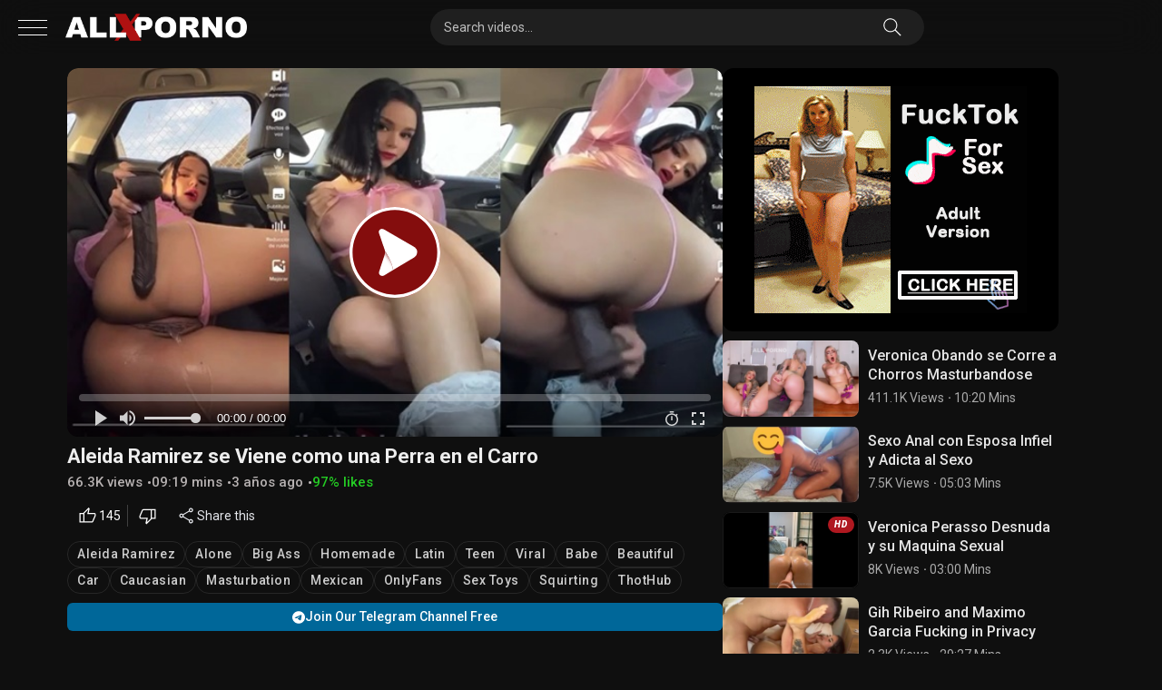

--- FILE ---
content_type: text/html; charset=UTF-8
request_url: https://allxporno.com/aleida-ramirez-se-viene-como-una-perra-en-el-carro/
body_size: 30113
content:
<!DOCTYPE html>


<html dir="ltr" lang="es" prefix="og: https://ogp.me/ns#">
<head>
<meta charset="UTF-8">
<meta content='width=device-width, initial-scale=1.0, maximum-scale=1.0, user-scalable=0' name='viewport' />
<meta name="theme-color" content="#151515" />
<link rel="profile" href="http://gmpg.org/xfn/11">
<link rel="icon" href="https://allxporno.com/wp-content/uploads/2024/03/cropped-Favicon-allxporno.png">
<link rel="manifest" href="/manifest.json"/>
<meta name="distribution" content="global"/>
<meta name="rating" content="adult"/>
<meta name="RATING" content="RTA-5042-1996-1400-1577-RTA" />
<meta name="robots" content="index, follow" />
<meta name="googlebot" content="index, follow" />
<meta property="og:type" content="website" />
<meta property="og:site_name" content="ItNaked" />
<meta http-equiv="x-pjax-version" content="v123">
<link rel="profile" href="http://gmpg.org/xfn/11">
<link rel="preconnect" href="https://fonts.googleapis.com">
<link rel="preconnect" href="https://fonts.gstatic.com" crossorigin>

<!-- Meta social networks -->

<!-- Meta Facebook -->
<meta property="fb:app_id" content="966242223397117" />
<meta property="og:url" content="https://allxporno.com/aleida-ramirez-se-viene-como-una-perra-en-el-carro/" />
<meta property="og:type" content="article" />
<meta property="og:title" content="Aleida Ramirez se Viene como una Perra en el Carro" />
<meta property="og:description" content="Aleida Ramirez, Mexican, Homemade, Thothub, Alone, Babe, Caucasian, Big Ass, Viral, Latin, Onlyfans, Beautiful, Teen, Masturbation, Sex Toys, Squirting, Car" />
<meta property="og:image" content="https://allxporno.com/wp-content/uploads/2023/03/Allxporno-11-3-2023-a-36.jpg" />
<meta property="og:image:width" content="200" />
<meta property="og:image:height" content="200" />

<!-- Meta Twitter -->
<meta name="twitter:card" content="summary">
<!--<meta name="twitter:site" content="@site_username">-->
<meta name="twitter:title" content="Aleida Ramirez se Viene como una Perra en el Carro">
<meta name="twitter:description" content="Aleida Ramirez, Mexican, Homemade, Thothub, Alone, Babe, Caucasian, Big Ass, Viral, Latin, Onlyfans, Beautiful, Teen, Masturbation, Sex Toys, Squirting, Car">
<!--<meta name="twitter:creator" content="@creator_username">-->
<meta name="twitter:image" content="https://allxporno.com/wp-content/uploads/2023/03/Allxporno-11-3-2023-a-36.jpg">
<!--<meta name="twitter:domain" content="YourDomain.com">-->

<!-- Temp Style -->


<style>
    :root {
        --main-color: #af1820;
    }
	.post-thumbnail {
		padding-bottom: 56.25%;
	}
	.post-thumbnail .wpst-trailer,
	.post-thumbnail img {
		object-fit: fill;
	}

        body.custom-background {
        background-image: url();
        background-color: #0f0f0f!important;
        background-repeat: repeat;
        background-attachment: fixed;
    }
    .site-title a {
        font-family: Open Sans;
        font-size: 36px;
    }
    .site-branding .logo img {
        max-width: 200px;
        max-height: 120px;
        margin-top: 0px;
        margin-left: 0px;
    }
    #wpdcom .wpd-thread-head .wpd-thread-info, #wpdcom .wpd-thread-head .wpdiscuz-user-settings {
        border-bottom-color: var(--main-color) !important;
    }    
    a,
    .site-title a i,
    .thumb-block:hover span.title,
    .categories-list .thumb-block:hover .entry-header .cat-title:before,
    .required,
    .post-like a:hover i,
    .top-bar i:hover,
    .menu-toggle i,
    .main-navigation.toggled li:hover > a,
    .main-navigation.toggled li.focus > a,
    .main-navigation.toggled li.current_page_item > a,
    .main-navigation.toggled li.current-menu-item > a,
    #filters .filters-select:after,
    .top-bar .membership a i,
    .thumb-block:hover .photos-count i,
    .aside-filters span:hover a,
    .aside-filters span:hover a i,
    .filters a.active,
    .filters a:hover,
    .archive-aside a:hover,
    #video-links a:hover,
    #video-links a:hover i,
    .video-share .video-share-url a#clickme:hover,
    a#show-sharing-buttons.active,
    a#show-sharing-buttons.active i,
    .morelink:hover,
    .morelink:hover i,
    .footer-menu-container a:hover,
    .categories-list .thumb-block:hover .entry-header span,
    .tags-letter-block .tag-items .tag-item a:hover,
    .menu-toggle-open,
    .search-open,
    .aside-filters h3,
    #site-navigation-black ul li a:hover {
        color: var(--main-color);
    }
    #wpdcom .wpd-auth .wpd-login a {
        color: var(--main-color) !important;
    }    
    button,
    .button,
    .btn,
    input[type="button"],
    input[type="reset"],
    input[type="submit"],
    .pagination .current,
    .pagination a:hover,
    body #filters .label.secondary.active,
    .label.secondary:hover,
    .widget_categories ul li a:hover,
    a.tag-cloud-link:hover,
    .template-actors li a:hover,
    .rating-bar-meter,
    .vjs-play-progress,
    #filters .filters-options span:hover,
    .top-bar .social-share a:hover,
    .thumb-block:hover span.hd-video,
    .label:hover,
    .label:focus,
    .label:active,
    .mobile-pagination .pagination-nav span,
    .mobile-pagination .pagination-nav a,
    body::-webkit-scrollbar-thumb,
    .archive-aside a.show-all-link,
    .player-bottom content.active:after, .player-bottom content .active:after,
    .under-video-block .show-more-related a.button:hover {
        background-color: var(--main-color)!important;
    }
    button:hover,
    .button:hover {
        background-color: lighten(var(--main-color),50%);
    }
    .share-buttons a:hover {
        background-color: var(--main-color);
    }
    #video-tabs button.tab-link.active,
    .page-title,
    .page .entry-title,
    .comments-title,
    .comment-reply-title,
    input[type="text"]:focus,
    input[type="email"]:focus,
    input[type="url"]:focus,
    input[type="password"]:focus,
    input[type="search"]:focus,
    input[type="number"]:focus,
    input[type="tel"]:focus,
    input[type="range"]:focus,
    input[type="date"]:focus,
    input[type="month"]:focus,
    input[type="week"]:focus,
    input[type="time"]:focus,
    input[type="datetime"]:focus,
    input[type="datetime-local"]:focus,
    input[type="color"]:focus,
    textarea:focus,
    .filters a.active,
    .under-video-block .show-more-related a.button:hover {
        border-color: var(--main-color) !important;
    }
    ul li.current-menu-item a {
        border-bottom-color: var(--main-color) !important;
    }
    .logo-watermark-img {
        max-width: px;
    }
    .video-js .vjs-big-play-button {
        background-color: var(--main-color) >!important;
        border-color: var(--main-color) !important;
    }
</style>

<!-- Google Analytics -->
<!-- Google tag (gtag.js) -->
<script async src="https://www.googletagmanager.com/gtag/js?id=G-EZC3GW5GHT"></script>
<script>
  window.dataLayer = window.dataLayer || [];
  function gtag(){dataLayer.push(arguments);}
  gtag('js', new Date());

  gtag('config', 'G-EZC3GW5GHT');
</script>
<!-- Meta Verification -->
<title>Aleida Ramirez se Viene como una Perra en el Carro - Allxporno.com</title>
<link data-rocket-prefetch href="https://www.gstatic.com" rel="dns-prefetch">
<link data-rocket-prefetch href="https://www.googletagmanager.com" rel="dns-prefetch">
<link data-rocket-prefetch href="https://fonts.googleapis.com" rel="dns-prefetch">
<link data-rocket-prefetch href="https://www.google.com" rel="dns-prefetch">
<link data-rocket-prefetch href="https://a.pemsrv.com" rel="dns-prefetch">
<link data-rocket-prefetch href="https://a.magsrv.com" rel="dns-prefetch">
<link data-rocket-prefetch href="https://vjs.zencdn.net" rel="dns-prefetch">
<link data-rocket-prefetch href="https://unpkg.com" rel="dns-prefetch">
<link data-rocket-preload as="style" href="https://fonts.googleapis.com/css2?family=Roboto:ital,wght@0,100..900;1,100..900&#038;family=Inter%3Aital%2Copsz%2Cwght%400%2C14..32%2C100..900%3B1%2C14..32%2C100..900&#038;ver=1.2.7.1767219347&#038;display=swap" rel="preload">
<link href="https://fonts.googleapis.com/css2?family=Roboto:ital,wght@0,100..900;1,100..900&#038;family=Inter%3Aital%2Copsz%2Cwght%400%2C14..32%2C100..900%3B1%2C14..32%2C100..900&#038;ver=1.2.7.1767219347&#038;display=swap" media="print" onload="this.media=&#039;all&#039;" rel="stylesheet">
<noscript data-wpr-hosted-gf-parameters=""><link rel="stylesheet" href="https://fonts.googleapis.com/css2?family=Roboto:ital,wght@0,100..900;1,100..900&#038;family=Inter%3Aital%2Copsz%2Cwght%400%2C14..32%2C100..900%3B1%2C14..32%2C100..900&#038;ver=1.2.7.1767219347&#038;display=swap"></noscript>

		<!-- All in One SEO Pro 4.9.3 - aioseo.com -->
	<meta name="description" content="Mira Aleida Ramirez se Viene como una Perra en el Carro en Allxporno.com totalmente GRATIS, sitio web de contenido XXX con la mejor colección de Videos Porno." />
	<meta name="robots" content="max-image-preview:large" />
	<meta name="author" content="Allxporno"/>
	<meta name="google-site-verification" content="google-site-verification=OO9A1g95fTKFFA4GKnaLI6Svz4rEC4uepqqx8_MO70E" />
	<meta name="msvalidate.01" content="C1622814843A6D4D0193C360138EA8EA" />
	<meta name="yandex-verification" content="5a8517798d053947" />
	<meta name="keywords" content="aleida ramirez se viene,aleida ramirez se viene como una perra,aleida ramirez se viene como una perra en el carro,aleida ramirez se viene en el carro,aleida ramirez,mexican,homemade,thothub,alone,babe,caucasian,big ass,viral,latin,onlyfans,beautiful,teen,masturbation,sex toys,squirting,car" />
	<link rel="canonical" href="https://allxporno.com/aleida-ramirez-se-viene-como-una-perra-en-el-carro/" />
	<meta name="generator" content="All in One SEO Pro (AIOSEO) 4.9.3" />
		<meta property="og:locale" content="es_ES" />
		<meta property="og:site_name" content="Allxporno.com -" />
		<meta property="og:type" content="article" />
		<meta property="og:title" content="Aleida Ramirez se Viene como una Perra en el Carro - Allxporno.com" />
		<meta property="og:description" content="Mira Aleida Ramirez se Viene como una Perra en el Carro en Allxporno.com totalmente GRATIS, sitio web de contenido XXX con la mejor colección de Videos Porno." />
		<meta property="og:url" content="https://allxporno.com/aleida-ramirez-se-viene-como-una-perra-en-el-carro/" />
		<meta property="article:published_time" content="2023-03-13T20:41:22+00:00" />
		<meta property="article:modified_time" content="2023-03-13T20:41:24+00:00" />
		<meta name="twitter:card" content="summary_large_image" />
		<meta name="twitter:title" content="Aleida Ramirez se Viene como una Perra en el Carro - Allxporno.com" />
		<meta name="twitter:description" content="Mira Aleida Ramirez se Viene como una Perra en el Carro en Allxporno.com totalmente GRATIS, sitio web de contenido XXX con la mejor colección de Videos Porno." />
		<script type="application/ld+json" class="aioseo-schema">
			{"@context":"https:\/\/schema.org","@graph":[{"@type":"BlogPosting","@id":"https:\/\/allxporno.com\/aleida-ramirez-se-viene-como-una-perra-en-el-carro\/#blogposting","name":"Aleida Ramirez se Viene como una Perra en el Carro - Allxporno.com","headline":"Aleida Ramirez se Viene como una Perra en el Carro","author":{"@id":"https:\/\/allxporno.com\/author\/jimmy_69\/#author"},"publisher":{"@id":"https:\/\/allxporno.com\/#organization"},"image":{"@type":"ImageObject","url":"https:\/\/allxporno.com\/wp-content\/uploads\/2023\/03\/Allxporno-11-3-2023-a-36.jpg","width":640,"height":360},"datePublished":"2023-03-13T16:41:22-04:00","dateModified":"2023-03-13T16:41:24-04:00","inLanguage":"es-ES","mainEntityOfPage":{"@id":"https:\/\/allxporno.com\/aleida-ramirez-se-viene-como-una-perra-en-el-carro\/#webpage"},"isPartOf":{"@id":"https:\/\/allxporno.com\/aleida-ramirez-se-viene-como-una-perra-en-el-carro\/#webpage"},"articleSection":"Alone, Big Ass, Homemade, Latin, Teen, Viral, Babe, Beautiful, Car, Caucasian, Masturbation, Mexican, OnlyFans, Sex Toys, Squirting, ThotHub, Aleida Ramirez"},{"@type":"BreadcrumbList","@id":"https:\/\/allxporno.com\/aleida-ramirez-se-viene-como-una-perra-en-el-carro\/#breadcrumblist","itemListElement":[{"@type":"ListItem","@id":"https:\/\/allxporno.com#listItem","position":1,"name":"Home","item":"https:\/\/allxporno.com","nextItem":{"@type":"ListItem","@id":"https:\/\/allxporno.com\/category\/big-ass\/#listItem","name":"Big Ass"}},{"@type":"ListItem","@id":"https:\/\/allxporno.com\/category\/big-ass\/#listItem","position":2,"name":"Big Ass","item":"https:\/\/allxporno.com\/category\/big-ass\/","nextItem":{"@type":"ListItem","@id":"https:\/\/allxporno.com\/aleida-ramirez-se-viene-como-una-perra-en-el-carro\/#listItem","name":"Aleida Ramirez se Viene como una Perra en el Carro"},"previousItem":{"@type":"ListItem","@id":"https:\/\/allxporno.com#listItem","name":"Home"}},{"@type":"ListItem","@id":"https:\/\/allxporno.com\/aleida-ramirez-se-viene-como-una-perra-en-el-carro\/#listItem","position":3,"name":"Aleida Ramirez se Viene como una Perra en el Carro","previousItem":{"@type":"ListItem","@id":"https:\/\/allxporno.com\/category\/big-ass\/#listItem","name":"Big Ass"}}]},{"@type":"Organization","@id":"https:\/\/allxporno.com\/#organization","name":"Allxporno.com","url":"https:\/\/allxporno.com\/","logo":{"@type":"ImageObject","url":"https:\/\/allxporno.com\/wp-content\/uploads\/2024\/03\/cropped-Favicon-allxporno.png","@id":"https:\/\/allxporno.com\/aleida-ramirez-se-viene-como-una-perra-en-el-carro\/#organizationLogo","width":512,"height":512},"image":{"@id":"https:\/\/allxporno.com\/aleida-ramirez-se-viene-como-una-perra-en-el-carro\/#organizationLogo"}},{"@type":"Person","@id":"https:\/\/allxporno.com\/author\/jimmy_69\/#author","url":"https:\/\/allxporno.com\/author\/jimmy_69\/","name":"Allxporno","image":{"@type":"ImageObject","@id":"https:\/\/allxporno.com\/aleida-ramirez-se-viene-como-una-perra-en-el-carro\/#authorImage","url":"https:\/\/secure.gravatar.com\/avatar\/c665c29a7658e3632f5b671137ef3dc6ad320db9564f16784747e3c6935c5fd6?s=96&d=mm&r=g","width":96,"height":96,"caption":"Allxporno"}},{"@type":"WebPage","@id":"https:\/\/allxporno.com\/aleida-ramirez-se-viene-como-una-perra-en-el-carro\/#webpage","url":"https:\/\/allxporno.com\/aleida-ramirez-se-viene-como-una-perra-en-el-carro\/","name":"Aleida Ramirez se Viene como una Perra en el Carro - Allxporno.com","description":"Mira Aleida Ramirez se Viene como una Perra en el Carro en Allxporno.com totalmente GRATIS, sitio web de contenido XXX con la mejor colecci\u00f3n de Videos Porno.","inLanguage":"es-ES","isPartOf":{"@id":"https:\/\/allxporno.com\/#website"},"breadcrumb":{"@id":"https:\/\/allxporno.com\/aleida-ramirez-se-viene-como-una-perra-en-el-carro\/#breadcrumblist"},"author":{"@id":"https:\/\/allxporno.com\/author\/jimmy_69\/#author"},"creator":{"@id":"https:\/\/allxporno.com\/author\/jimmy_69\/#author"},"image":{"@type":"ImageObject","url":"https:\/\/allxporno.com\/wp-content\/uploads\/2023\/03\/Allxporno-11-3-2023-a-36.jpg","@id":"https:\/\/allxporno.com\/aleida-ramirez-se-viene-como-una-perra-en-el-carro\/#mainImage","width":640,"height":360},"primaryImageOfPage":{"@id":"https:\/\/allxporno.com\/aleida-ramirez-se-viene-como-una-perra-en-el-carro\/#mainImage"},"datePublished":"2023-03-13T16:41:22-04:00","dateModified":"2023-03-13T16:41:24-04:00"},{"@type":"WebSite","@id":"https:\/\/allxporno.com\/#website","url":"https:\/\/allxporno.com\/","name":"Allxporno.com","inLanguage":"es-ES","publisher":{"@id":"https:\/\/allxporno.com\/#organization"}}]}
		</script>
		<!-- All in One SEO Pro -->

<link rel='dns-prefetch' href='//vjs.zencdn.net' />
<link rel='dns-prefetch' href='//www.google.com' />
<link rel='dns-prefetch' href='//fonts.googleapis.com' />
<link href='https://fonts.gstatic.com' crossorigin rel='preconnect' />
<link rel="alternate" type="application/rss+xml" title="Allxporno.com &raquo; Feed" href="https://allxporno.com/feed/" />
<link rel="alternate" type="application/rss+xml" title="Allxporno.com &raquo; Feed de los comentarios" href="https://allxporno.com/comments/feed/" />
<link rel="alternate" type="application/rss+xml" title="Allxporno.com &raquo; Comentario Aleida Ramirez se Viene como una Perra en el Carro del feed" href="https://allxporno.com/aleida-ramirez-se-viene-como-una-perra-en-el-carro/feed/" />
<link rel="alternate" title="oEmbed (JSON)" type="application/json+oembed" href="https://allxporno.com/wp-json/oembed/1.0/embed?url=https%3A%2F%2Fallxporno.com%2Faleida-ramirez-se-viene-como-una-perra-en-el-carro%2F" />
<link rel="alternate" title="oEmbed (XML)" type="text/xml+oembed" href="https://allxporno.com/wp-json/oembed/1.0/embed?url=https%3A%2F%2Fallxporno.com%2Faleida-ramirez-se-viene-como-una-perra-en-el-carro%2F&#038;format=xml" />
<style id='wp-img-auto-sizes-contain-inline-css' type='text/css'>
img:is([sizes=auto i],[sizes^="auto," i]){contain-intrinsic-size:3000px 1500px}
/*# sourceURL=wp-img-auto-sizes-contain-inline-css */
</style>
<style id='wp-block-paragraph-inline-css' type='text/css'>
.is-small-text{font-size:.875em}.is-regular-text{font-size:1em}.is-large-text{font-size:2.25em}.is-larger-text{font-size:3em}.has-drop-cap:not(:focus):first-letter{float:left;font-size:8.4em;font-style:normal;font-weight:100;line-height:.68;margin:.05em .1em 0 0;text-transform:uppercase}body.rtl .has-drop-cap:not(:focus):first-letter{float:none;margin-left:.1em}p.has-drop-cap.has-background{overflow:hidden}:root :where(p.has-background){padding:1.25em 2.375em}:where(p.has-text-color:not(.has-link-color)) a{color:inherit}p.has-text-align-left[style*="writing-mode:vertical-lr"],p.has-text-align-right[style*="writing-mode:vertical-rl"]{rotate:180deg}
/*# sourceURL=https://allxporno.com/wp-includes/blocks/paragraph/style.min.css */
</style>
<style id='wp-emoji-styles-inline-css' type='text/css'>

	img.wp-smiley, img.emoji {
		display: inline !important;
		border: none !important;
		box-shadow: none !important;
		height: 1em !important;
		width: 1em !important;
		margin: 0 0.07em !important;
		vertical-align: -0.1em !important;
		background: none !important;
		padding: 0 !important;
	}
/*# sourceURL=wp-emoji-styles-inline-css */
</style>
<style id='classic-theme-styles-inline-css' type='text/css'>
/*! This file is auto-generated */
.wp-block-button__link{color:#fff;background-color:#32373c;border-radius:9999px;box-shadow:none;text-decoration:none;padding:calc(.667em + 2px) calc(1.333em + 2px);font-size:1.125em}.wp-block-file__button{background:#32373c;color:#fff;text-decoration:none}
/*# sourceURL=/wp-includes/css/classic-themes.min.css */
</style>
<link data-minify="1" rel='stylesheet' id='wpst-videojs-style-css' href='https://allxporno.com/wp-content/cache/min/1/7.8.4/video-js.css?ver=1768392775' type='text/css' media='all' />
<link data-minify="1" rel='stylesheet' id='wpst-style-css' href='https://allxporno.com/wp-content/cache/min/1/wp-content/themes/ultimatube/style.css?ver=1768392775' type='text/css' media='all' />

<style id='rocket-lazyload-inline-css' type='text/css'>
.rll-youtube-player{position:relative;padding-bottom:56.23%;height:0;overflow:hidden;max-width:100%;}.rll-youtube-player:focus-within{outline: 2px solid currentColor;outline-offset: 5px;}.rll-youtube-player iframe{position:absolute;top:0;left:0;width:100%;height:100%;z-index:100;background:0 0}.rll-youtube-player img{bottom:0;display:block;left:0;margin:auto;max-width:100%;width:100%;position:absolute;right:0;top:0;border:none;height:auto;-webkit-transition:.4s all;-moz-transition:.4s all;transition:.4s all}.rll-youtube-player img:hover{-webkit-filter:brightness(75%)}.rll-youtube-player .play{height:100%;width:100%;left:0;top:0;position:absolute;background:url(https://allxporno.com/wp-content/plugins/wp-rocket/assets/img/youtube.png) no-repeat center;background-color: transparent !important;cursor:pointer;border:none;}
/*# sourceURL=rocket-lazyload-inline-css */
</style>
<script type="text/javascript" src="https://allxporno.com/wp-includes/js/jquery/jquery.min.js?ver=3.7.1" id="jquery-core-js"></script>
<script type="text/javascript" src="https://allxporno.com/wp-includes/js/jquery/jquery-migrate.min.js?ver=3.4.1" id="jquery-migrate-js"></script>
<script type="text/javascript" src="https://www.google.com/recaptcha/api.js?ver=6.9" id="wpst-recaptcha-js"></script>
<link rel="https://api.w.org/" href="https://allxporno.com/wp-json/" /><link rel="alternate" title="JSON" type="application/json" href="https://allxporno.com/wp-json/wp/v2/posts/15571" /><link rel="EditURI" type="application/rsd+xml" title="RSD" href="https://allxporno.com/xmlrpc.php?rsd" />
<meta name="generator" content="WordPress 6.9" />
<link rel='shortlink' href='https://allxporno.com/?p=15571' />
<link rel="pingback" href="https://allxporno.com/xmlrpc.php"><style type="text/css" id="custom-background-css">
body.custom-background { background-color: #0a0000; }
</style>
	<link rel="icon" href="https://allxporno.com/wp-content/uploads/2024/03/cropped-Favicon-allxporno-32x32.png" sizes="32x32" />
<link rel="icon" href="https://allxporno.com/wp-content/uploads/2024/03/cropped-Favicon-allxporno-192x192.png" sizes="192x192" />
<link rel="apple-touch-icon" href="https://allxporno.com/wp-content/uploads/2024/03/cropped-Favicon-allxporno-180x180.png" />
<meta name="msapplication-TileImage" content="https://allxporno.com/wp-content/uploads/2024/03/cropped-Favicon-allxporno-270x270.png" />
<noscript><style id="rocket-lazyload-nojs-css">.rll-youtube-player, [data-lazy-src]{display:none !important;}</style></noscript><style id='global-styles-inline-css' type='text/css'>
:root{--wp--preset--aspect-ratio--square: 1;--wp--preset--aspect-ratio--4-3: 4/3;--wp--preset--aspect-ratio--3-4: 3/4;--wp--preset--aspect-ratio--3-2: 3/2;--wp--preset--aspect-ratio--2-3: 2/3;--wp--preset--aspect-ratio--16-9: 16/9;--wp--preset--aspect-ratio--9-16: 9/16;--wp--preset--color--black: #000000;--wp--preset--color--cyan-bluish-gray: #abb8c3;--wp--preset--color--white: #ffffff;--wp--preset--color--pale-pink: #f78da7;--wp--preset--color--vivid-red: #cf2e2e;--wp--preset--color--luminous-vivid-orange: #ff6900;--wp--preset--color--luminous-vivid-amber: #fcb900;--wp--preset--color--light-green-cyan: #7bdcb5;--wp--preset--color--vivid-green-cyan: #00d084;--wp--preset--color--pale-cyan-blue: #8ed1fc;--wp--preset--color--vivid-cyan-blue: #0693e3;--wp--preset--color--vivid-purple: #9b51e0;--wp--preset--gradient--vivid-cyan-blue-to-vivid-purple: linear-gradient(135deg,rgb(6,147,227) 0%,rgb(155,81,224) 100%);--wp--preset--gradient--light-green-cyan-to-vivid-green-cyan: linear-gradient(135deg,rgb(122,220,180) 0%,rgb(0,208,130) 100%);--wp--preset--gradient--luminous-vivid-amber-to-luminous-vivid-orange: linear-gradient(135deg,rgb(252,185,0) 0%,rgb(255,105,0) 100%);--wp--preset--gradient--luminous-vivid-orange-to-vivid-red: linear-gradient(135deg,rgb(255,105,0) 0%,rgb(207,46,46) 100%);--wp--preset--gradient--very-light-gray-to-cyan-bluish-gray: linear-gradient(135deg,rgb(238,238,238) 0%,rgb(169,184,195) 100%);--wp--preset--gradient--cool-to-warm-spectrum: linear-gradient(135deg,rgb(74,234,220) 0%,rgb(151,120,209) 20%,rgb(207,42,186) 40%,rgb(238,44,130) 60%,rgb(251,105,98) 80%,rgb(254,248,76) 100%);--wp--preset--gradient--blush-light-purple: linear-gradient(135deg,rgb(255,206,236) 0%,rgb(152,150,240) 100%);--wp--preset--gradient--blush-bordeaux: linear-gradient(135deg,rgb(254,205,165) 0%,rgb(254,45,45) 50%,rgb(107,0,62) 100%);--wp--preset--gradient--luminous-dusk: linear-gradient(135deg,rgb(255,203,112) 0%,rgb(199,81,192) 50%,rgb(65,88,208) 100%);--wp--preset--gradient--pale-ocean: linear-gradient(135deg,rgb(255,245,203) 0%,rgb(182,227,212) 50%,rgb(51,167,181) 100%);--wp--preset--gradient--electric-grass: linear-gradient(135deg,rgb(202,248,128) 0%,rgb(113,206,126) 100%);--wp--preset--gradient--midnight: linear-gradient(135deg,rgb(2,3,129) 0%,rgb(40,116,252) 100%);--wp--preset--font-size--small: 13px;--wp--preset--font-size--medium: 20px;--wp--preset--font-size--large: 36px;--wp--preset--font-size--x-large: 42px;--wp--preset--spacing--20: 0.44rem;--wp--preset--spacing--30: 0.67rem;--wp--preset--spacing--40: 1rem;--wp--preset--spacing--50: 1.5rem;--wp--preset--spacing--60: 2.25rem;--wp--preset--spacing--70: 3.38rem;--wp--preset--spacing--80: 5.06rem;--wp--preset--shadow--natural: 6px 6px 9px rgba(0, 0, 0, 0.2);--wp--preset--shadow--deep: 12px 12px 50px rgba(0, 0, 0, 0.4);--wp--preset--shadow--sharp: 6px 6px 0px rgba(0, 0, 0, 0.2);--wp--preset--shadow--outlined: 6px 6px 0px -3px rgb(255, 255, 255), 6px 6px rgb(0, 0, 0);--wp--preset--shadow--crisp: 6px 6px 0px rgb(0, 0, 0);}:where(.is-layout-flex){gap: 0.5em;}:where(.is-layout-grid){gap: 0.5em;}body .is-layout-flex{display: flex;}.is-layout-flex{flex-wrap: wrap;align-items: center;}.is-layout-flex > :is(*, div){margin: 0;}body .is-layout-grid{display: grid;}.is-layout-grid > :is(*, div){margin: 0;}:where(.wp-block-columns.is-layout-flex){gap: 2em;}:where(.wp-block-columns.is-layout-grid){gap: 2em;}:where(.wp-block-post-template.is-layout-flex){gap: 1.25em;}:where(.wp-block-post-template.is-layout-grid){gap: 1.25em;}.has-black-color{color: var(--wp--preset--color--black) !important;}.has-cyan-bluish-gray-color{color: var(--wp--preset--color--cyan-bluish-gray) !important;}.has-white-color{color: var(--wp--preset--color--white) !important;}.has-pale-pink-color{color: var(--wp--preset--color--pale-pink) !important;}.has-vivid-red-color{color: var(--wp--preset--color--vivid-red) !important;}.has-luminous-vivid-orange-color{color: var(--wp--preset--color--luminous-vivid-orange) !important;}.has-luminous-vivid-amber-color{color: var(--wp--preset--color--luminous-vivid-amber) !important;}.has-light-green-cyan-color{color: var(--wp--preset--color--light-green-cyan) !important;}.has-vivid-green-cyan-color{color: var(--wp--preset--color--vivid-green-cyan) !important;}.has-pale-cyan-blue-color{color: var(--wp--preset--color--pale-cyan-blue) !important;}.has-vivid-cyan-blue-color{color: var(--wp--preset--color--vivid-cyan-blue) !important;}.has-vivid-purple-color{color: var(--wp--preset--color--vivid-purple) !important;}.has-black-background-color{background-color: var(--wp--preset--color--black) !important;}.has-cyan-bluish-gray-background-color{background-color: var(--wp--preset--color--cyan-bluish-gray) !important;}.has-white-background-color{background-color: var(--wp--preset--color--white) !important;}.has-pale-pink-background-color{background-color: var(--wp--preset--color--pale-pink) !important;}.has-vivid-red-background-color{background-color: var(--wp--preset--color--vivid-red) !important;}.has-luminous-vivid-orange-background-color{background-color: var(--wp--preset--color--luminous-vivid-orange) !important;}.has-luminous-vivid-amber-background-color{background-color: var(--wp--preset--color--luminous-vivid-amber) !important;}.has-light-green-cyan-background-color{background-color: var(--wp--preset--color--light-green-cyan) !important;}.has-vivid-green-cyan-background-color{background-color: var(--wp--preset--color--vivid-green-cyan) !important;}.has-pale-cyan-blue-background-color{background-color: var(--wp--preset--color--pale-cyan-blue) !important;}.has-vivid-cyan-blue-background-color{background-color: var(--wp--preset--color--vivid-cyan-blue) !important;}.has-vivid-purple-background-color{background-color: var(--wp--preset--color--vivid-purple) !important;}.has-black-border-color{border-color: var(--wp--preset--color--black) !important;}.has-cyan-bluish-gray-border-color{border-color: var(--wp--preset--color--cyan-bluish-gray) !important;}.has-white-border-color{border-color: var(--wp--preset--color--white) !important;}.has-pale-pink-border-color{border-color: var(--wp--preset--color--pale-pink) !important;}.has-vivid-red-border-color{border-color: var(--wp--preset--color--vivid-red) !important;}.has-luminous-vivid-orange-border-color{border-color: var(--wp--preset--color--luminous-vivid-orange) !important;}.has-luminous-vivid-amber-border-color{border-color: var(--wp--preset--color--luminous-vivid-amber) !important;}.has-light-green-cyan-border-color{border-color: var(--wp--preset--color--light-green-cyan) !important;}.has-vivid-green-cyan-border-color{border-color: var(--wp--preset--color--vivid-green-cyan) !important;}.has-pale-cyan-blue-border-color{border-color: var(--wp--preset--color--pale-cyan-blue) !important;}.has-vivid-cyan-blue-border-color{border-color: var(--wp--preset--color--vivid-cyan-blue) !important;}.has-vivid-purple-border-color{border-color: var(--wp--preset--color--vivid-purple) !important;}.has-vivid-cyan-blue-to-vivid-purple-gradient-background{background: var(--wp--preset--gradient--vivid-cyan-blue-to-vivid-purple) !important;}.has-light-green-cyan-to-vivid-green-cyan-gradient-background{background: var(--wp--preset--gradient--light-green-cyan-to-vivid-green-cyan) !important;}.has-luminous-vivid-amber-to-luminous-vivid-orange-gradient-background{background: var(--wp--preset--gradient--luminous-vivid-amber-to-luminous-vivid-orange) !important;}.has-luminous-vivid-orange-to-vivid-red-gradient-background{background: var(--wp--preset--gradient--luminous-vivid-orange-to-vivid-red) !important;}.has-very-light-gray-to-cyan-bluish-gray-gradient-background{background: var(--wp--preset--gradient--very-light-gray-to-cyan-bluish-gray) !important;}.has-cool-to-warm-spectrum-gradient-background{background: var(--wp--preset--gradient--cool-to-warm-spectrum) !important;}.has-blush-light-purple-gradient-background{background: var(--wp--preset--gradient--blush-light-purple) !important;}.has-blush-bordeaux-gradient-background{background: var(--wp--preset--gradient--blush-bordeaux) !important;}.has-luminous-dusk-gradient-background{background: var(--wp--preset--gradient--luminous-dusk) !important;}.has-pale-ocean-gradient-background{background: var(--wp--preset--gradient--pale-ocean) !important;}.has-electric-grass-gradient-background{background: var(--wp--preset--gradient--electric-grass) !important;}.has-midnight-gradient-background{background: var(--wp--preset--gradient--midnight) !important;}.has-small-font-size{font-size: var(--wp--preset--font-size--small) !important;}.has-medium-font-size{font-size: var(--wp--preset--font-size--medium) !important;}.has-large-font-size{font-size: var(--wp--preset--font-size--large) !important;}.has-x-large-font-size{font-size: var(--wp--preset--font-size--x-large) !important;}
/*# sourceURL=global-styles-inline-css */
</style>
<meta name="generator" content="WP Rocket 3.20.3" data-wpr-features="wpr_lazyload_images wpr_lazyload_iframes wpr_preconnect_external_domains wpr_minify_css wpr_preload_links wpr_desktop" /></head>

<body class="wp-singular post-template-default single single-post postid-15571 single-format-standard custom-background wp-theme-ultimatube">
<div  id="page">
	<a class="skip-link screen-reader-text" href="#content">Skip to content</a>
	<div  class="header">
	    <div  class="row flex">
            <div class="menu-icon">
                <div class="bar1"></div>
                <div class="bar2"></div>
                <div class="bar3"></div>
            </div>
    		<div class="site-branding">
    			<div class="logo">
    				    					<a  draggable="false" href="https://allxporno.com/" rel="home" class="logo-black" title="Allxporno.com"><img width="200" height="67px" draggable="false" src="data:image/svg+xml,%3Csvg%20xmlns='http://www.w3.org/2000/svg'%20viewBox='0%200%20200%2067'%3E%3C/svg%3E" alt="Allxporno.com" data-lazy-src="https://allxporno.com/wp-content/uploads/2024/03/ALLXPORNO.png"><noscript><img width="200" height="67px" draggable="false" src="https://allxporno.com/wp-content/uploads/2024/03/ALLXPORNO.png" alt="Allxporno.com"></noscript></a>
    					<a  draggable="false" href="https://allxporno.com/" rel="home" class="logo-white"  title="Allxporno.com"><img width="200" height="67px" draggable="false" src="" alt="Allxporno.com"></a>
    				    			</div>
    		</div><!-- .site-branding -->
		    <div class="header-search">
	<form id="searchform" class="search-form" method="get" action="https://allxporno.com">
		<input type="search" placeholder="Search videos..." value="" name="s" required="true">
        <input id="searchsubmit" type="submit" value="&#xf002;" />        
	</form> 
</div>		    <div class="right">
		            		        <pc style=" display: flex; gap: 10px; ">
						<tgchannel style="display: flex !important;margin: 0;padding: 0;height: 40px;width: 40px;border-radius: 100%;flex: 0 0 40px;"> <a target="_blank" aria-label="Telegram Channel" href="https://t.me/allxporno" style="font-size: 14px;padding: 0;height: 40px;animation: none;width: 40px;"><svg xmlns="http://www.w3.org/2000/svg" height="1em" viewBox="0 0 496 512"><!--! Font Awesome Free 6.4.2 by @fontawesome - https://fontawesome.com License - https://fontawesome.com/license (Commercial License) Copyright 2023 Fonticons, Inc. --><path d="M248,8C111.033,8,0,119.033,0,256S111.033,504,248,504,496,392.967,496,256,384.967,8,248,8ZM362.952,176.66c-3.732,39.215-19.881,134.378-28.1,178.3-3.476,18.584-10.322,24.816-16.948,25.425-14.4,1.326-25.338-9.517-39.287-18.661-21.827-14.308-34.158-23.215-55.346-37.177-24.485-16.135-8.612-25,5.342-39.5,3.652-3.793,67.107-61.51,68.335-66.746.153-.655.3-3.1-1.154-4.384s-3.59-.849-5.135-.5q-3.283.746-104.608,69.142-14.845,10.194-26.894,9.934c-8.855-.191-25.888-5.006-38.551-9.123-15.531-5.048-27.875-7.717-26.8-16.291q.84-6.7,18.45-13.7,108.446-47.248,144.628-62.3c68.872-28.647,83.183-33.623,92.511-33.789,2.052-.034,6.639.474,9.61,2.885a10.452,10.452,0,0,1,3.53,6.716A43.765,43.765,0,0,1,362.952,176.66Z"></path></svg> Telegram Channel</a> </tgchannel>
    		        </pc>
		        		        <mobile>
                    <div class="search-menu-mobile">
                        <div class="header-search-mobile">
                            <svg fill="none" viewBox="0 0 24 24" stroke-width="1.5" stroke="currentColor" style=" width: 16px !important; height: 16px !important; display: block; fill: none; "> <path stroke-linecap="round" stroke-linejoin="round" d="M21 21l-5.197-5.197m0 0A7.5 7.5 0 105.196 5.196a7.5 7.5 0 0010.607 10.607z"></path> </svg>
                        </div>	
                    </div> 		            
		        </mobile>
    					        
		    </div>
    	</div>
	</div>	
    <div  class="clear"></div> 

    <div  id="aside" class="archive-aside">
    <nav id="navigation">
        <ul id="menu-main-menu" class="menu"><li id="menu-item-10" class="home-icon menu-item menu-item-type-custom menu-item-object-custom menu-item-home menu-item-10"><a href="https://allxporno.com"><svg xmlns="http://www.w3.org/2000/svg" viewBox="0 0 576 512"><!--! Font Awesome Pro 6.5.2 by @fontawesome - https://fontawesome.com License - https://fontawesome.com/license (Commercial License) Copyright 2024 Fonticons, Inc. --><path d="M298.6 4c-6-5.3-15.1-5.3-21.2 0L5.4 244c-6.6 5.8-7.3 16-1.4 22.6s16 7.3 22.6 1.4L64 235V432c0 44.2 35.8 80 80 80H432c44.2 0 80-35.8 80-80V235l37.4 33c6.6 5.8 16.7 5.2 22.6-1.4s5.2-16.7-1.4-22.6L298.6 4zM96 432V206.7L288 37.3 480 206.7V432c0 26.5-21.5 48-48 48H368V320c0-17.7-14.3-32-32-32H240c-17.7 0-32 14.3-32 32V480H144c-26.5 0-48-21.5-48-48zm144 48V320h96V480H240z"/></svg>Home</a></li>
<li id="menu-item-11" class="cat-icon menu-item menu-item-type-post_type menu-item-object-page menu-item-11"><a href="https://allxporno.com/categories/"><svg xmlns="http://www.w3.org/2000/svg" viewBox="0 0 512 512"><!--! Font Awesome Pro 6.5.2 by @fontawesome - https://fontawesome.com License - https://fontawesome.com/license (Commercial License) Copyright 2024 Fonticons, Inc. --><path d="M64 64C46.3 64 32 78.3 32 96V416c0 17.7 14.3 32 32 32H448c17.7 0 32-14.3 32-32V160c0-17.7-14.3-32-32-32H291.9c-17 0-33.3-6.7-45.3-18.7L210.7 73.4c-6-6-14.1-9.4-22.6-9.4H64zM0 96C0 60.7 28.7 32 64 32H188.1c17 0 33.3 6.7 45.3 18.7l35.9 35.9c6 6 14.1 9.4 22.6 9.4H448c35.3 0 64 28.7 64 64V416c0 35.3-28.7 64-64 64H64c-35.3 0-64-28.7-64-64V96z"/></svg>Categories</a></li>
<li id="menu-item-12" class="tag-icon menu-item menu-item-type-post_type menu-item-object-page menu-item-12"><a href="https://allxporno.com/tags/"><svg xmlns="http://www.w3.org/2000/svg" viewBox="0 0 448 512"><!--! Font Awesome Pro 6.5.2 by @fontawesome - https://fontawesome.com License - https://fontawesome.com/license (Commercial License) Copyright 2024 Fonticons, Inc. --><path d="M32 229.5V80c0-8.8 7.2-16 16-16H197.5c8.5 0 16.6 3.4 22.6 9.4l176 176c12.5 12.5 12.5 32.8 0 45.3L262.6 428.1c-12.5 12.5-32.8 12.5-45.3 0l-176-176L18.7 274.7l22.6-22.6c-6-6-9.4-14.1-9.4-22.6zm-32 0c0 17 6.7 33.3 18.7 45.3l176 176c25 25 65.5 25 90.5 0L418.7 317.3c25-25 25-65.5 0-90.5l-176-176c-12-12-28.3-18.7-45.3-18.7H48C21.5 32 0 53.5 0 80V229.5zM112 168a24 24 0 1 0 0-48 24 24 0 1 0 0 48z"/></svg>Tags</a></li>
<li id="menu-item-13" class="star-icon menu-item menu-item-type-post_type menu-item-object-page menu-item-13"><a href="https://allxporno.com/pornstars/"><svg xmlns="http://www.w3.org/2000/svg" viewBox="0 0 576 512"><!--! Font Awesome Pro 6.5.2 by @fontawesome - https://fontawesome.com License - https://fontawesome.com/license (Commercial License) Copyright 2024 Fonticons, Inc. --><path d="M226.5 168.8L287.9 42.3l61.4 126.5c4.6 9.5 13.6 16.1 24.1 17.7l137.4 20.3-99.8 98.8c-7.4 7.3-10.8 17.8-9 28.1l23.5 139.5L303 407.7c-9.4-5-20.7-5-30.2 0L150.2 473.2l23.5-139.5c1.7-10.3-1.6-20.7-9-28.1L65 206.8l137.4-20.3c10.5-1.5 19.5-8.2 24.1-17.7zM424.9 509.1c8.1 4.3 17.9 3.7 25.3-1.7s11.2-14.5 9.7-23.5L433.6 328.4 544.8 218.2c6.5-6.4 8.7-15.9 5.9-24.5s-10.3-14.9-19.3-16.3L378.1 154.8 309.5 13.5C305.5 5.2 297.1 0 287.9 0s-17.6 5.2-21.6 13.5L197.7 154.8 44.5 177.5c-9 1.3-16.5 7.6-19.3 16.3s-.5 18.1 5.9 24.5L142.2 328.4 116 483.9c-1.5 9 2.2 18.1 9.7 23.5s17.3 6 25.3 1.7l137-73.2 137 73.2z"/></svg>Pornstar</a></li>
<li id="menu-item-33925" class="menu-item menu-item-type-post_type menu-item-object-page menu-item-33925"><a href="https://allxporno.com/channels/"><svg xmlns="http://www.w3.org/2000/svg" viewBox="0 0 576 512"><!--! Font Awesome Pro 6.5.2 by @fontawesome - https://fontawesome.com License - https://fontawesome.com/license (Commercial License) Copyright 2024 Fonticons, Inc. --><path d="M64 96c-17.7 0-32 14.3-32 32V384c0 17.7 14.3 32 32 32H320c17.7 0 32-14.3 32-32V128c0-17.7-14.3-32-32-32H64zM0 128C0 92.7 28.7 64 64 64H320c35.3 0 64 28.7 64 64v47.2V336.8 384c0 35.3-28.7 64-64 64H64c-35.3 0-64-28.7-64-64V128zM519.4 411.3L416 354.4V317.9l118.8 65.4c.9 .5 1.9 .8 3 .8c3.4 0 6.2-2.8 6.2-6.2V134.2c0-3.4-2.8-6.2-6.2-6.2c-1 0-2.1 .3-3 .8L416 194.1V157.6l103.4-56.9c5.6-3.1 12-4.7 18.4-4.7c21.1 0 38.2 17.1 38.2 38.2V377.8c0 21.1-17.1 38.2-38.2 38.2c-6.4 0-12.8-1.6-18.4-4.7z"/></svg>Channels</a></li>
</ul>    </nav> 
    <h3 style=" padding: 0 10px; ">Explorer</h3>
            
                            <div id="navigation">
					<ul>
                    <li><a class="" href="https://allxporno.com/?filter=latest"><svg xmlns="http://www.w3.org/2000/svg" viewBox="0 0 448 512"><!--! Font Awesome Pro 6.1.0 by @fontawesome - https://fontawesome.com License - https://fontawesome.com/license (Commercial License) Copyright 2022 Fonticons, Inc. --><path d="M327.1 218.8c-2.656-4.344-7.219-7.156-12.28-7.594c-5.125-.2813-10.05 1.562-13.41 5.375l-38.58 44c-23.11-29.47-70.2-89.5-75.16-95.16C184.6 161.9 179.5 159.2 175.5 160C170.8 160.1 166.4 162.2 163.4 165.8C122.7 214.5 96 249.5 96 290.4C96 299.3 103.2 306.4 112 306.4S128 299.3 128 290.4c0-24.72 14.77-48.78 47.5-89.06c17.56 22.12 50.45 64.03 74.08 94.22c2.938 3.75 7.391 6 12.14 6.125c5.203 .1875 9.344-1.844 12.48-5.438l36.33-41.47c19.27 39.81 8.547 87.06-25.61 111c-7.234 5.062-8.984 15.03-3.922 22.28c3.125 4.438 8.078 6.812 13.12 6.812c3.172 0 6.375-.9375 9.172-2.906c48.08-33.69 62.78-100.2 34.17-154.8C334.4 231.3 330.9 225.1 327.1 218.8zM327.3 52.34c-6.156-5.75-15.72-5.75-21.88 0c-14.03 13.16-27.58 27.25-40.44 42.06c-23.86-31-51.94-61.84-82.08-90.09c-6.156-5.75-15.72-5.75-21.88 0C67.73 91.72 0 207.7 0 280C0 407.9 100.5 512 224 512s224-104.1 224-231.1C448 225.8 398.4 118.1 327.3 52.34zM224 480c-105.9 0-192-89.72-192-199.1c0-60.59 59.45-162.6 140-241.9c29.73 29 56.95 60.38 79.28 91.38c2.922 4.062 7.547 6.5 12.53 6.656c5.922 .2187 9.766-2.062 12.89-5.938c12.45-15.41 25.7-30.09 39.55-43.88C373.2 145.5 416 236.2 416 280C416 390.3 329.9 480 224 480z"/></svg>Newest</a></li>
                    <li><a class="" href="https://allxporno.com/?filter=popular"><svg xmlns="http://www.w3.org/2000/svg" viewBox="0 0 512 512"><!--! Font Awesome Pro 6.1.0 by @fontawesome - https://fontawesome.com License - https://fontawesome.com/license (Commercial License) Copyright 2022 Fonticons, Inc. --><path d="M88 192h-48C17.94 192 0 209.9 0 232v208C0 462.1 17.94 480 40 480h48C110.1 480 128 462.1 128 440v-208C128 209.9 110.1 192 88 192zM96 440C96 444.4 92.41 448 88 448h-48C35.59 448 32 444.4 32 440v-208C32 227.6 35.59 224 40 224h48C92.41 224 96 227.6 96 232V440zM512 221.5C512 187.6 484.4 160 450.5 160h-102.5c11.98-27.06 18.83-53.48 18.83-67.33C366.9 62.84 343.6 32 304.9 32c-41.22 0-50.7 29.11-59.12 54.81C218.1 171.1 160 184.8 160 208C160 217.1 167.5 224 176 224C180.1 224 184.2 222.4 187.3 219.3c52.68-53.04 67.02-56.11 88.81-122.5C285.3 68.95 288.2 64 304.9 64c20.66 0 29.94 16.77 29.94 28.67c0 10.09-8.891 43.95-26.62 75.48c-1.366 2.432-2.046 5.131-2.046 7.83C306.2 185.5 314 192 322.2 192h128.3C466.8 192 480 205.2 480 221.5c0 15.33-12.08 28.16-27.48 29.2c-8.462 .5813-14.91 7.649-14.91 15.96c0 12.19 12.06 12.86 12.06 30.63c0 14.14-10.11 26.3-24.03 28.89c-5.778 1.082-13.06 6.417-13.06 15.75c0 8.886 6.765 10.72 6.765 23.56c0 31.02-31.51 22.12-31.51 43.05c0 3.526 1.185 5.13 1.185 10.01C389 434.8 375.8 448 359.5 448H303.9c-82.01 0-108.3-64.02-127.9-64.02c-8.873 0-16 7.193-16 15.96C159.1 416.3 224.6 480 303.9 480h55.63c33.91 0 61.5-27.58 61.5-61.47c18.55-10.86 30.33-31 30.33-53.06c0-4.797-.5938-9.594-1.734-14.27c19.31-10.52 32.06-30.97 32.06-53.94c0-7.219-1.281-14.31-3.75-20.98C498.2 266.2 512 245.3 512 221.5z"/></svg>Best</a></li>
                    <li><a class="" href="https://allxporno.com/?filter=most-viewed"><svg xmlns="http://www.w3.org/2000/svg" viewBox="0 0 576 512"><!--! Font Awesome Pro 6.1.0 by @fontawesome - https://fontawesome.com License - https://fontawesome.com/license (Commercial License) Copyright 2022 Fonticons, Inc. --><path d="M160 256C160 185.3 217.3 128 288 128C358.7 128 416 185.3 416 256C416 326.7 358.7 384 288 384C217.3 384 160 326.7 160 256zM288 336C332.2 336 368 300.2 368 256C368 211.8 332.2 176 288 176C287.3 176 286.7 176 285.1 176C287.3 181.1 288 186.5 288 192C288 227.3 259.3 256 224 256C218.5 256 213.1 255.3 208 253.1C208 254.7 208 255.3 208 255.1C208 300.2 243.8 336 288 336L288 336zM95.42 112.6C142.5 68.84 207.2 32 288 32C368.8 32 433.5 68.84 480.6 112.6C527.4 156 558.7 207.1 573.5 243.7C576.8 251.6 576.8 260.4 573.5 268.3C558.7 304 527.4 355.1 480.6 399.4C433.5 443.2 368.8 480 288 480C207.2 480 142.5 443.2 95.42 399.4C48.62 355.1 17.34 304 2.461 268.3C-.8205 260.4-.8205 251.6 2.461 243.7C17.34 207.1 48.62 156 95.42 112.6V112.6zM288 80C222.8 80 169.2 109.6 128.1 147.7C89.6 183.5 63.02 225.1 49.44 256C63.02 286 89.6 328.5 128.1 364.3C169.2 402.4 222.8 432 288 432C353.2 432 406.8 402.4 447.9 364.3C486.4 328.5 512.1 286 526.6 256C512.1 225.1 486.4 183.5 447.9 147.7C406.8 109.6 353.2 80 288 80V80z"/></svg>Most viewed</a></li>			
                    <li><a class="" href="https://allxporno.com/?filter=longest"><svg xmlns="http://www.w3.org/2000/svg" viewBox="0 0 512 512"><!--! Font Awesome Pro 6.1.0 by @fontawesome - https://fontawesome.com License - https://fontawesome.com/license (Commercial License) Copyright 2022 Fonticons, Inc. --><path d="M240 112C240 103.2 247.2 96 256 96C264.8 96 272 103.2 272 112V247.4L360.9 306.7C368.2 311.6 370.2 321.5 365.3 328.9C360.4 336.2 350.5 338.2 343.1 333.3L247.1 269.3C242.7 266.3 239.1 261.3 239.1 256L240 112zM256 0C397.4 0 512 114.6 512 256C512 397.4 397.4 512 256 512C114.6 512 0 397.4 0 256C0 114.6 114.6 0 256 0zM32 256C32 379.7 132.3 480 256 480C379.7 480 480 379.7 480 256C480 132.3 379.7 32 256 32C132.3 32 32 132.3 32 256z"/></svg>Longest</a></li>
                    <li><a class="" href="https://allxporno.com/type/video?filter=random"><svg xmlns="http://www.w3.org/2000/svg" viewBox="0 0 512 512"><!--! Font Awesome Pro 6.1.0 by @fontawesome - https://fontawesome.com License - https://fontawesome.com/license (Commercial License) Copyright 2022 Fonticons, Inc. --><path d="M427.3 292.7c-6.25-6.25-16.38-6.25-22.62 0s-6.25 16.38 0 22.62L457.4 368H336c-5 0-9.781-2.406-12.78-6.406l-38.41-51.19c-5.312-7.094-15.38-8.5-22.41-3.219c-7.062 5.312-8.5 15.34-3.219 22.41l38.41 51.19C306.6 392.8 320.1 400 336 400h121.4l-52.69 52.69c-6.25 6.25-6.25 16.38 0 22.62C407.8 478.4 411.9 480 416 480s8.188-1.562 11.31-4.688l80-80c6.25-6.25 6.25-16.38 0-22.62L427.3 292.7zM336 144h121.4l-52.69 52.69c-6.25 6.25-6.25 16.38 0 22.62C407.8 222.4 411.9 224 416 224s8.188-1.562 11.31-4.688l80-80c6.25-6.25 6.25-16.38 0-22.62l-80-80c-6.25-6.25-16.38-6.25-22.62 0s-6.25 16.38 0 22.62L457.4 112H336c-15.03 0-29.41 7.188-38.41 19.22l-172.8 230.4C121.8 365.6 117 368 112 368h-96C7.156 368 0 375.2 0 384s7.156 16 16 16h96c15.03 0 29.41-7.188 38.41-19.22l172.8-230.4C326.2 146.4 331 144 336 144zM16 144h96c5 0 9.781 2.406 12.78 6.406l38.41 51.19C166.3 205.8 171.2 208 176 208c3.344 0 6.719-1.031 9.594-3.188c7.062-5.312 8.5-15.34 3.219-22.41L150.4 131.2C141.4 119.2 127 112 112 112h-96C7.156 112 0 119.2 0 128S7.156 144 16 144z"/></svg>Random</a></li>     
					</ul>		
				</div>
                                <div id="navigation">
				<ul>
                <li><a href="https://allxporno.com/category/gay/" class=""><svg xmlns="http://www.w3.org/2000/svg" viewBox="0 0 448 512"><!--! Font Awesome Pro 6.1.0 by @fontawesome - https://fontawesome.com License - https://fontawesome.com/license (Commercial License) Copyright 2022 Fonticons, Inc. --><path d="M88 144C88 130.7 98.75 120 112 120C125.3 120 136 130.7 136 144C136 157.3 125.3 168 112 168C98.75 168 88 157.3 88 144zM.0003 80C.0003 53.49 21.49 32 48 32H197.5C214.5 32 230.7 38.74 242.7 50.75L418.7 226.7C443.7 251.7 443.7 292.3 418.7 317.3L285.3 450.7C260.3 475.7 219.7 475.7 194.7 450.7L18.75 274.7C6.743 262.7 0 246.5 0 229.5L.0003 80zM41.37 252.1L217.4 428.1C229.9 440.6 250.1 440.6 262.6 428.1L396.1 294.6C408.6 282.1 408.6 261.9 396.1 249.4L220.1 73.37C214.1 67.37 205.1 64 197.5 64H48C39.16 64 32 71.16 32 80V229.5C32 237.1 35.37 246.1 41.37 252.1L41.37 252.1zM41.37 252.1L18.75 274.7z"/></svg><span>Gay</span></a></li><li><a href="https://allxporno.com/category/3d/" class=""><svg xmlns="http://www.w3.org/2000/svg" viewBox="0 0 448 512"><!--! Font Awesome Pro 6.1.0 by @fontawesome - https://fontawesome.com License - https://fontawesome.com/license (Commercial License) Copyright 2022 Fonticons, Inc. --><path d="M88 144C88 130.7 98.75 120 112 120C125.3 120 136 130.7 136 144C136 157.3 125.3 168 112 168C98.75 168 88 157.3 88 144zM.0003 80C.0003 53.49 21.49 32 48 32H197.5C214.5 32 230.7 38.74 242.7 50.75L418.7 226.7C443.7 251.7 443.7 292.3 418.7 317.3L285.3 450.7C260.3 475.7 219.7 475.7 194.7 450.7L18.75 274.7C6.743 262.7 0 246.5 0 229.5L.0003 80zM41.37 252.1L217.4 428.1C229.9 440.6 250.1 440.6 262.6 428.1L396.1 294.6C408.6 282.1 408.6 261.9 396.1 249.4L220.1 73.37C214.1 67.37 205.1 64 197.5 64H48C39.16 64 32 71.16 32 80V229.5C32 237.1 35.37 246.1 41.37 252.1L41.37 252.1zM41.37 252.1L18.75 274.7z"/></svg><span>3D</span></a></li><li><a href="https://allxporno.com/category/funny/" class=""><svg xmlns="http://www.w3.org/2000/svg" viewBox="0 0 448 512"><!--! Font Awesome Pro 6.1.0 by @fontawesome - https://fontawesome.com License - https://fontawesome.com/license (Commercial License) Copyright 2022 Fonticons, Inc. --><path d="M88 144C88 130.7 98.75 120 112 120C125.3 120 136 130.7 136 144C136 157.3 125.3 168 112 168C98.75 168 88 157.3 88 144zM.0003 80C.0003 53.49 21.49 32 48 32H197.5C214.5 32 230.7 38.74 242.7 50.75L418.7 226.7C443.7 251.7 443.7 292.3 418.7 317.3L285.3 450.7C260.3 475.7 219.7 475.7 194.7 450.7L18.75 274.7C6.743 262.7 0 246.5 0 229.5L.0003 80zM41.37 252.1L217.4 428.1C229.9 440.6 250.1 440.6 262.6 428.1L396.1 294.6C408.6 282.1 408.6 261.9 396.1 249.4L220.1 73.37C214.1 67.37 205.1 64 197.5 64H48C39.16 64 32 71.16 32 80V229.5C32 237.1 35.37 246.1 41.37 252.1L41.37 252.1zM41.37 252.1L18.75 274.7z"/></svg><span>Funny</span></a></li><li><a href="https://allxporno.com/category/hentai/" class=""><svg xmlns="http://www.w3.org/2000/svg" viewBox="0 0 448 512"><!--! Font Awesome Pro 6.1.0 by @fontawesome - https://fontawesome.com License - https://fontawesome.com/license (Commercial License) Copyright 2022 Fonticons, Inc. --><path d="M88 144C88 130.7 98.75 120 112 120C125.3 120 136 130.7 136 144C136 157.3 125.3 168 112 168C98.75 168 88 157.3 88 144zM.0003 80C.0003 53.49 21.49 32 48 32H197.5C214.5 32 230.7 38.74 242.7 50.75L418.7 226.7C443.7 251.7 443.7 292.3 418.7 317.3L285.3 450.7C260.3 475.7 219.7 475.7 194.7 450.7L18.75 274.7C6.743 262.7 0 246.5 0 229.5L.0003 80zM41.37 252.1L217.4 428.1C229.9 440.6 250.1 440.6 262.6 428.1L396.1 294.6C408.6 282.1 408.6 261.9 396.1 249.4L220.1 73.37C214.1 67.37 205.1 64 197.5 64H48C39.16 64 32 71.16 32 80V229.5C32 237.1 35.37 246.1 41.37 252.1L41.37 252.1zM41.37 252.1L18.75 274.7z"/></svg><span>Hentai</span></a></li><li><a href="https://allxporno.com/category/massage/" class=""><svg xmlns="http://www.w3.org/2000/svg" viewBox="0 0 448 512"><!--! Font Awesome Pro 6.1.0 by @fontawesome - https://fontawesome.com License - https://fontawesome.com/license (Commercial License) Copyright 2022 Fonticons, Inc. --><path d="M88 144C88 130.7 98.75 120 112 120C125.3 120 136 130.7 136 144C136 157.3 125.3 168 112 168C98.75 168 88 157.3 88 144zM.0003 80C.0003 53.49 21.49 32 48 32H197.5C214.5 32 230.7 38.74 242.7 50.75L418.7 226.7C443.7 251.7 443.7 292.3 418.7 317.3L285.3 450.7C260.3 475.7 219.7 475.7 194.7 450.7L18.75 274.7C6.743 262.7 0 246.5 0 229.5L.0003 80zM41.37 252.1L217.4 428.1C229.9 440.6 250.1 440.6 262.6 428.1L396.1 294.6C408.6 282.1 408.6 261.9 396.1 249.4L220.1 73.37C214.1 67.37 205.1 64 197.5 64H48C39.16 64 32 71.16 32 80V229.5C32 237.1 35.37 246.1 41.37 252.1L41.37 252.1zM41.37 252.1L18.75 274.7z"/></svg><span>Massage</span></a></li><li><a href="https://allxporno.com/category/romantic/" class=""><svg xmlns="http://www.w3.org/2000/svg" viewBox="0 0 448 512"><!--! Font Awesome Pro 6.1.0 by @fontawesome - https://fontawesome.com License - https://fontawesome.com/license (Commercial License) Copyright 2022 Fonticons, Inc. --><path d="M88 144C88 130.7 98.75 120 112 120C125.3 120 136 130.7 136 144C136 157.3 125.3 168 112 168C98.75 168 88 157.3 88 144zM.0003 80C.0003 53.49 21.49 32 48 32H197.5C214.5 32 230.7 38.74 242.7 50.75L418.7 226.7C443.7 251.7 443.7 292.3 418.7 317.3L285.3 450.7C260.3 475.7 219.7 475.7 194.7 450.7L18.75 274.7C6.743 262.7 0 246.5 0 229.5L.0003 80zM41.37 252.1L217.4 428.1C229.9 440.6 250.1 440.6 262.6 428.1L396.1 294.6C408.6 282.1 408.6 261.9 396.1 249.4L220.1 73.37C214.1 67.37 205.1 64 197.5 64H48C39.16 64 32 71.16 32 80V229.5C32 237.1 35.37 246.1 41.37 252.1L41.37 252.1zM41.37 252.1L18.75 274.7z"/></svg><span>Romantic</span></a></li><li><a href="https://allxporno.com/category/mature/" class=""><svg xmlns="http://www.w3.org/2000/svg" viewBox="0 0 448 512"><!--! Font Awesome Pro 6.1.0 by @fontawesome - https://fontawesome.com License - https://fontawesome.com/license (Commercial License) Copyright 2022 Fonticons, Inc. --><path d="M88 144C88 130.7 98.75 120 112 120C125.3 120 136 130.7 136 144C136 157.3 125.3 168 112 168C98.75 168 88 157.3 88 144zM.0003 80C.0003 53.49 21.49 32 48 32H197.5C214.5 32 230.7 38.74 242.7 50.75L418.7 226.7C443.7 251.7 443.7 292.3 418.7 317.3L285.3 450.7C260.3 475.7 219.7 475.7 194.7 450.7L18.75 274.7C6.743 262.7 0 246.5 0 229.5L.0003 80zM41.37 252.1L217.4 428.1C229.9 440.6 250.1 440.6 262.6 428.1L396.1 294.6C408.6 282.1 408.6 261.9 396.1 249.4L220.1 73.37C214.1 67.37 205.1 64 197.5 64H48C39.16 64 32 71.16 32 80V229.5C32 237.1 35.37 246.1 41.37 252.1L41.37 252.1zM41.37 252.1L18.75 274.7z"/></svg><span>Mature</span></a></li><li><a href="https://allxporno.com/category/bdsm/" class=""><svg xmlns="http://www.w3.org/2000/svg" viewBox="0 0 448 512"><!--! Font Awesome Pro 6.1.0 by @fontawesome - https://fontawesome.com License - https://fontawesome.com/license (Commercial License) Copyright 2022 Fonticons, Inc. --><path d="M88 144C88 130.7 98.75 120 112 120C125.3 120 136 130.7 136 144C136 157.3 125.3 168 112 168C98.75 168 88 157.3 88 144zM.0003 80C.0003 53.49 21.49 32 48 32H197.5C214.5 32 230.7 38.74 242.7 50.75L418.7 226.7C443.7 251.7 443.7 292.3 418.7 317.3L285.3 450.7C260.3 475.7 219.7 475.7 194.7 450.7L18.75 274.7C6.743 262.7 0 246.5 0 229.5L.0003 80zM41.37 252.1L217.4 428.1C229.9 440.6 250.1 440.6 262.6 428.1L396.1 294.6C408.6 282.1 408.6 261.9 396.1 249.4L220.1 73.37C214.1 67.37 205.1 64 197.5 64H48C39.16 64 32 71.16 32 80V229.5C32 237.1 35.37 246.1 41.37 252.1L41.37 252.1zM41.37 252.1L18.75 274.7z"/></svg><span>BDSM</span></a></li><li><a href="https://allxporno.com/category/cosplay/" class=""><svg xmlns="http://www.w3.org/2000/svg" viewBox="0 0 448 512"><!--! Font Awesome Pro 6.1.0 by @fontawesome - https://fontawesome.com License - https://fontawesome.com/license (Commercial License) Copyright 2022 Fonticons, Inc. --><path d="M88 144C88 130.7 98.75 120 112 120C125.3 120 136 130.7 136 144C136 157.3 125.3 168 112 168C98.75 168 88 157.3 88 144zM.0003 80C.0003 53.49 21.49 32 48 32H197.5C214.5 32 230.7 38.74 242.7 50.75L418.7 226.7C443.7 251.7 443.7 292.3 418.7 317.3L285.3 450.7C260.3 475.7 219.7 475.7 194.7 450.7L18.75 274.7C6.743 262.7 0 246.5 0 229.5L.0003 80zM41.37 252.1L217.4 428.1C229.9 440.6 250.1 440.6 262.6 428.1L396.1 294.6C408.6 282.1 408.6 261.9 396.1 249.4L220.1 73.37C214.1 67.37 205.1 64 197.5 64H48C39.16 64 32 71.16 32 80V229.5C32 237.1 35.37 246.1 41.37 252.1L41.37 252.1zM41.37 252.1L18.75 274.7z"/></svg><span>Cosplay</span></a></li><li><a href="https://allxporno.com/category/party/" class=""><svg xmlns="http://www.w3.org/2000/svg" viewBox="0 0 448 512"><!--! Font Awesome Pro 6.1.0 by @fontawesome - https://fontawesome.com License - https://fontawesome.com/license (Commercial License) Copyright 2022 Fonticons, Inc. --><path d="M88 144C88 130.7 98.75 120 112 120C125.3 120 136 130.7 136 144C136 157.3 125.3 168 112 168C98.75 168 88 157.3 88 144zM.0003 80C.0003 53.49 21.49 32 48 32H197.5C214.5 32 230.7 38.74 242.7 50.75L418.7 226.7C443.7 251.7 443.7 292.3 418.7 317.3L285.3 450.7C260.3 475.7 219.7 475.7 194.7 450.7L18.75 274.7C6.743 262.7 0 246.5 0 229.5L.0003 80zM41.37 252.1L217.4 428.1C229.9 440.6 250.1 440.6 262.6 428.1L396.1 294.6C408.6 282.1 408.6 261.9 396.1 249.4L220.1 73.37C214.1 67.37 205.1 64 197.5 64H48C39.16 64 32 71.16 32 80V229.5C32 237.1 35.37 246.1 41.37 252.1L41.37 252.1zM41.37 252.1L18.75 274.7z"/></svg><span>Party</span></a></li>                    <li><a style="background: rgba(255, 255, 255, 0.1); margin-top: 10px; gap: 5px; align-items: center; text-align: center; justify-content: center; line-height: 39px; }" class="show-all-link" href="https://allxporno.com/categories" title="All categories">All categories <svg xmlns="http://www.w3.org/2000/svg" viewBox="0 0 256 512" style=" height: 18px; width: 18px; margin: 0; fill: white; "><!--! Font Awesome Pro 6.1.0 by @fontawesome - https://fontawesome.com License - https://fontawesome.com/license (Commercial License) Copyright 2022 Fonticons, Inc. --><path d="M219.9 266.7L75.89 426.7c-5.906 6.562-16.03 7.094-22.59 1.188c-6.918-6.271-6.783-16.39-1.188-22.62L186.5 256L52.11 106.7C46.23 100.1 46.75 90.04 53.29 84.1C59.86 78.2 69.98 78.73 75.89 85.29l144 159.1C225.4 251.4 225.4 260.6 219.9 266.7z"/></svg></a></li>
                					</ul>
            </div>
         
</div>
	<div  id="content" class="site-content row">	<div  id="primary" class="content-area">
		<main id="main" class="site-main" role="main">

		<article id="post-15571" data-post_id="15571" class="post-15571 post type-post status-publish format-standard has-post-thumbnail hentry category-alone category-big-ass category-homemade category-latin category-teen category-viral tag-babe tag-beautiful tag-car tag-caucasian tag-masturbation tag-mexican tag-onlyfans tag-sex-toys tag-squirting tag-thothub actors-aleida-ramirez" itemprop="video" itemscope itemtype="http://schema.org/VideoObject">
    <content-single class="post-15571 post type-post status-publish format-standard has-post-thumbnail hentry category-alone category-big-ass category-homemade category-latin category-teen category-viral tag-babe tag-beautiful tag-car tag-caucasian tag-masturbation tag-mexican tag-onlyfans tag-sex-toys tag-squirting tag-thothub actors-aleida-ramirez">
        <left>
            <div class="video-player-area
	with-sidebar-ads">
	<div id="ph" class="video-player no-player">
		<meta itemprop="author" content="Allxporno" />
		<meta itemprop="name" content="Aleida Ramirez se Viene como una Perra en el Carro" />
					<meta itemprop="description" content="Aleida Ramirez, Mexican, Homemade, Thothub, Alone, Babe, Caucasian, Big Ass, Viral, Latin, Onlyfans, Beautiful, Teen, Masturbation, Sex Toys, Squirting, Car" />
				<meta itemprop="duration" content="P0DT0H9M19S" />
		<meta itemprop="thumbnailUrl" content="" />
					<meta itemprop="contentURL" content="https://allxporno.com/wp-content/uploads/2023/03/Allxporno-11-3-2023-a-36.mp4" />
				<meta itemprop="uploadDate" content="2023-03-13T16:41:22-04:00" />

					<div class="responsive-player">
			    <iframe loading="lazy" src="about:blank" frameborder="0" scrolling="no" allowfullscreen data-rocket-lazyload="fitvidscompatible" data-lazy-src="https://allxporno.com/wp-content/plugins/clean-tube-player/public/player-x.php?q=[base64]"></iframe><noscript><iframe src="https://allxporno.com/wp-content/plugins/clean-tube-player/public/player-x.php?q=[base64]" frameborder="0" scrolling="no" allowfullscreen></iframe></noscript>				<div class="poster">
				    <img width="640" height="360" src="data:image/svg+xml,%3Csvg%20xmlns='http://www.w3.org/2000/svg'%20viewBox='0%200%20640%20360'%3E%3C/svg%3E" class="attachment-full size-full wp-post-image" alt="Aleida Ramirez se Viene como una Perra en el Carro" decoding="async" fetchpriority="high" data-lazy-srcset="https://allxporno.com/wp-content/uploads/2023/03/Allxporno-11-3-2023-a-36.jpg 640w, https://allxporno.com/wp-content/uploads/2023/03/Allxporno-11-3-2023-a-36-300x169.jpg 300w, https://allxporno.com/wp-content/uploads/2023/03/Allxporno-11-3-2023-a-36-320x180.jpg 320w, https://allxporno.com/wp-content/uploads/2023/03/Allxporno-11-3-2023-a-36-150x84.jpg 150w" data-lazy-sizes="(max-width: 640px) 100vw, 640px" data-lazy-src="https://allxporno.com/wp-content/uploads/2023/03/Allxporno-11-3-2023-a-36.jpg" /><noscript><img width="640" height="360" src="https://allxporno.com/wp-content/uploads/2023/03/Allxporno-11-3-2023-a-36.jpg" class="attachment-full size-full wp-post-image" alt="Aleida Ramirez se Viene como una Perra en el Carro" decoding="async" fetchpriority="high" srcset="https://allxporno.com/wp-content/uploads/2023/03/Allxporno-11-3-2023-a-36.jpg 640w, https://allxporno.com/wp-content/uploads/2023/03/Allxporno-11-3-2023-a-36-300x169.jpg 300w, https://allxporno.com/wp-content/uploads/2023/03/Allxporno-11-3-2023-a-36-320x180.jpg 320w, https://allxporno.com/wp-content/uploads/2023/03/Allxporno-11-3-2023-a-36-150x84.jpg 150w" sizes="(max-width: 640px) 100vw, 640px" /></noscript>				</div>
			</div>
		
		<!-- Inside video player advertising -->
								</div>

				    <div class="video-infos">
    	<div class="title-views">
            <h1 itemprop="name">Aleida Ramirez se Viene como una Perra en el Carro</h1>    
            <single-meta>
                                    <span>
    				    66.3K views
                    </span>
                 
            	<span class="duration">
                    09:19 mins	
            	</span>
                <span>
                    3 años ago                </span>
                                                            <span class="rating" style=" color: #24cd24; ">
                        	97% likes
                        </span>
                                      
            </single-meta>   
    	</div>
    </div>	   

    <div class="player-bottom">
    	            <likes-system>
        		<content class="post-like" style=" padding:0; background: 0; border-radius: 0; " class="post-like"><a style=" background: transparent; padding-right: 2px; "data-post_id="15571" data-post_like="like" class="like" title="I like this"><span id="more"><div class="cuadro like-icon"><svg xmlns="http://www.w3.org/2000/svg" height="24px" viewBox="0 -960 960 960" width="24px" fill="#e8eaed"><path d="M705.28-148.08H292.5v-467.07l259.73-258.19 31.42 30.61q5.93 6.73 9.79 16.28 3.87 9.56 3.87 17.98v9.32l-41.66 184h268q26.62 0 47.44 20.82 20.83 20.83 20.83 47.45v63.09q0 6.1-1.18 13.17-1.18 7.08-3.24 12.85L774.48-192.99q-8.15 19.32-28.2 32.12-20.05 12.79-41 12.79Zm-356.82-55.96h358.35q4.23 0 8.65-2.31 4.42-2.3 6.73-7.69l113.77-265.65v-67.19q0-5.39-3.46-8.85t-8.85-3.46H485.46l49.04-217.62-186.04 185.08v387.69Zm0-387.69V-204.04v-387.69Zm-55.96-23.42v55.96H164.85v355.15H292.5v55.96H108.89v-467.07H292.5Z"></path></svg></div><span class="likes_count" style=" width: 26px; margin-right: 5px; font-weight: 400; ">0</span></a></content>
		<content class="post-like" style=" padding: 0; background: 0; border-radius: 0; " class="post-like"><a style=" background: transparent; padding-left: 0px;" href="#" data-post_id="15571" data-post_like="dislike" title="I dislike this" class="qtip dislike">
			<span id="less"><div class="cuadro"><svg xmlns="http://www.w3.org/2000/svg" height="24px" viewBox="0 -960 960 960" width="24px" fill="#e8eaed"><path d="M255.53-793.34h412.78v467.07L408.58-68.08l-31.42-30.61q-5.93-6.73-9.79-16.29-3.87-9.55-3.87-17.97v-9.32l41.66-184H137.15q-26.61 0-47.44-20.83-20.82-20.82-20.82-47.44v-63.09q0-6.1 1.18-13.18 1.17-7.07 3.24-12.84l113.02-264.78q8.14-19.32 28.2-32.12 20.05-12.79 41-12.79Zm356.82 55.96H254q-4.23 0-8.65 2.3-4.43 2.31-6.74 7.7L124.85-461.99v67.45q0 5.39 3.46 8.85t8.84 3.46h338.2L426.5-164.61l185.85-185.27v-387.5Zm0 387.5v-387.5 387.5Zm55.96 23.61v-55.96h127.65v-355.15H668.31v-55.96h183.61v467.07H668.31Z"></path></svg></div></span>
		</a></content>            </likes-system>
    						<content class="btn-share" id="show-sharing-buttons" data-share-type="single" data-url="https://allxporno.com/aleida-ramirez-se-viene-como-una-perra-en-el-carro/">
				<a href="#!" style=" width: 100%; display: flex; justify-content: center; align-items: center; ">
				    <svg xmlns="http://www.w3.org/2000/svg" height="24px" viewBox="0 -960 960 960" width="24px" fill="#e8eaed"><path d="M667.96-108.08q-43.58 0-73.86-30.29-30.29-30.29-30.29-73.86 0-7.62 4.65-29.16L286.42-407.23q-14.15 14.69-33.56 23.19-19.42 8.5-41.61 8.5-42.99 0-73.08-30.43-30.09-30.44-30.09-73.58t30.12-73.87q30.12-30.73 73.15-30.73 22.24 0 41.44 8.28 19.2 8.29 33.13 22.91L568.46-718.5q-2.57-7.11-3.61-14.19-1.04-7.08-1.04-15.27 0-43.32 30.29-73.64t73.77-30.32q43.48 0 73.76 30.36 30.29 30.36 30.29 73.73 0 43.59-30.33 73.96-30.33 30.37-73.66 30.37-22.28 0-41.39-8.6-19.1-8.59-33.27-23.79L311.23-510.04q2.38 7.69 3.52 15.05 1.13 7.35 1.13 15.24 0 7.9-.88 14.89-.89 6.99-3.27 14.34l281.54 166.21q14.08-15 33.23-23.69 19.16-8.69 41.43-8.69 43.33 0 73.66 30.49t30.33 73.82q0 43.73-30.32 74.01-30.32 30.29-73.64 30.29Zm-.1-55.96q20.58 0 34.34-13.76 13.76-13.76 13.76-34.34 0-20.36-13.8-34.48-13.8-14.11-34.2-14.11-20.67 0-34.43 14.15-13.76 14.16-13.76 34.35 0 20.46 13.76 34.33 13.76 13.86 34.33 13.86ZM211.35-431.5q20.43 0 34.5-13.76t14.07-34.34q0-20.36-13.96-34.48-13.97-14.11-34.61-14.11-20.11 0-33.71 14.15-13.6 14.16-13.6 34.35 0 20.27 13.6 34.23 13.6 13.96 33.71 13.96Zm456.51-267.96q20.58 0 34.34-14.02 13.76-14.02 13.76-34.38 0-20.37-13.8-34.24-13.8-13.86-34.2-13.86-20.67 0-34.43 13.8-13.76 13.8-13.76 34.2 0 20.46 13.76 34.48 13.76 14.02 34.33 14.02Zm.1 486.92ZM212.23-480Zm455.73-267.96Z"/></svg>
				    <span>Share this</span>
				</a>
			</content>
		  
    </div>

				<div class="video-share">
			<span class="title">Share</span>
			<div class="share-buttons">
							</div>
			<div class="video-share-url">
				<textarea id="copyme" readonly="readonly">https://allxporno.com/aleida-ramirez-se-viene-como-una-perra-en-el-carro/</textarea>
				<a id="clickme">Copy the link</a>
				<textarea id="temptext"></textarea>
			</div>
			<div  class="clear"></div>
		</div>
		
    <div class="video-tags">
        <div class="tags-list"><a href="https://allxporno.com/pornstar/aleida-ramirez/" class="label" title="Aleida Ramirez">Aleida Ramirez</a><a href="https://allxporno.com/category/alone/" class="label" title="Alone">Alone</a><a href="https://allxporno.com/category/big-ass/" class="label" title="Big Ass">Big Ass</a><a href="https://allxporno.com/category/homemade/" class="label" title="Homemade">Homemade</a><a href="https://allxporno.com/category/latin/" class="label" title="Latin">Latin</a><a href="https://allxporno.com/category/teen/" class="label" title="Teen">Teen</a><a href="https://allxporno.com/category/viral/" class="label" title="Viral">Viral</a><a href="https://allxporno.com/tag/babe/" class="label" title="Babe">Babe</a><a href="https://allxporno.com/tag/beautiful/" class="label" title="Beautiful">Beautiful</a><a href="https://allxporno.com/tag/car/" class="label" title="Car">Car</a><a href="https://allxporno.com/tag/caucasian/" class="label" title="Caucasian">Caucasian</a><a href="https://allxporno.com/tag/masturbation/" class="label" title="Masturbation">Masturbation</a><a href="https://allxporno.com/tag/mexican/" class="label" title="Mexican">Mexican</a><a href="https://allxporno.com/tag/onlyfans/" class="label" title="OnlyFans">OnlyFans</a><a href="https://allxporno.com/tag/sex-toys/" class="label" title="Sex Toys">Sex Toys</a><a href="https://allxporno.com/tag/squirting/" class="label" title="Squirting">Squirting</a><a href="https://allxporno.com/tag/thothub/" class="label" title="ThotHub">ThotHub</a></div>    </div>      
	
	<telegram>
				<a target="_blank" aria-label="Telegram Channel" href="https://t.me/allxporno"><svg xmlns="http://www.w3.org/2000/svg" height="1em" viewBox="0 0 496 512"><!--! Font Awesome Free 6.4.2 by @fontawesome - https://fontawesome.com License - https://fontawesome.com/license (Commercial License) Copyright 2023 Fonticons, Inc. --><path d="M248,8C111.033,8,0,119.033,0,256S111.033,504,248,504,496,392.967,496,256,384.967,8,248,8ZM362.952,176.66c-3.732,39.215-19.881,134.378-28.1,178.3-3.476,18.584-10.322,24.816-16.948,25.425-14.4,1.326-25.338-9.517-39.287-18.661-21.827-14.308-34.158-23.215-55.346-37.177-24.485-16.135-8.612-25,5.342-39.5,3.652-3.793,67.107-61.51,68.335-66.746.153-.655.3-3.1-1.154-4.384s-3.59-.849-5.135-.5q-3.283.746-104.608,69.142-14.845,10.194-26.894,9.934c-8.855-.191-25.888-5.006-38.551-9.123-15.531-5.048-27.875-7.717-26.8-16.291q.84-6.7,18.45-13.7,108.446-47.248,144.628-62.3c68.872-28.647,83.183-33.623,92.511-33.789,2.052-.034,6.639.474,9.61,2.885a10.452,10.452,0,0,1,3.53,6.716A43.765,43.765,0,0,1,362.952,176.66Z"></path></svg>Join Our Telegram Channel Free</a>        
			</telegram>	
    
            <pc>
            <div class="video-comments">
                
<div id="comments" class="comments-area">
	<h3 class="comments-title">
		<a href="https://allxporno.com/aleida-ramirez-se-viene-como-una-perra-en-el-carro/#respond">Comment</a>	</h3>

		<div id="respond" class="comment-respond">
		<input id="commentform-state" type="checkbox"></input><label for="commentform-state" class="comment-reply-header  no-ajax"><img alt='' src="data:image/svg+xml,%3Csvg%20xmlns='http://www.w3.org/2000/svg'%20viewBox='0%200%2096%2096'%3E%3C/svg%3E" data-lazy-srcset='https://secure.gravatar.com/avatar/?s=192&#038;d=mm&#038;r=g 2x' class='avatar avatar-96 photo avatar-default' height='96' width='96' decoding='async' data-lazy-src="https://secure.gravatar.com/avatar/?s=96&#038;d=mm&#038;r=g"/><noscript><img alt='' src='https://secure.gravatar.com/avatar/?s=96&#038;d=mm&#038;r=g' srcset='https://secure.gravatar.com/avatar/?s=192&#038;d=mm&#038;r=g 2x' class='avatar avatar-96 photo avatar-default' height='96' width='96' decoding='async'/></noscript> <small><a rel="nofollow" id="cancel-comment-reply-link" href="/aleida-ramirez-se-viene-como-una-perra-en-el-carro/#respond" style="display:none;">Cancelar la respuesta</a></small></label><form action="https://allxporno.com/wp-comments-post.php" method="post" id="commentform" class="comment-form"><p class="comment-notes"><span id="email-notes">Tu dirección de correo electrónico no será publicada.</span> <span class="required-field-message">Los campos obligatorios están marcados con <span class="required">*</span></span></p><p class="comment-form-comment"><label for="commentform-state"></label> <textarea id="comment" name="comment" cols="45" rows="5" required="required"></textarea></p><p class="comment-form-author"><label for="author">Nombre <span class="required">*</span></label> <input id="author" name="author" type="text" value="" size="30" maxlength="245" autocomplete="name" required /></p>
<p class="comment-form-email"><label for="email">Correo electrónico <span class="required">*</span></label> <input id="email" name="email" type="email" value="" size="30" maxlength="100" aria-describedby="email-notes" autocomplete="email" required /></p>
<p class="comment-form-url"><label for="url">Web</label> <input id="url" name="url" type="url" value="" size="30" maxlength="200" autocomplete="url" /></p>
<p class="comment-form-cookies-consent"><input id="wp-comment-cookies-consent" name="wp-comment-cookies-consent" type="checkbox" value="yes" /> <label for="wp-comment-cookies-consent">Guarda mi nombre, correo electrónico y web en este navegador para la próxima vez que comente.</label></p>
<p class="form-submit"><input name="submit" type="submit" id="submit" class="button-primary" value="Comment" /> <input type='hidden' name='comment_post_ID' value='15571' id='comment_post_ID' />
<input type='hidden' name='comment_parent' id='comment_parent' value='0' />
</p></form>	</div><!-- #respond -->
	
	
	
</div><!-- .comments-area -->
	
            </div> 
        </pc>
    </div>
        </left> 
        <right>
            				<adstree style=" display: flex; padding: 20px; background: black; border-radius: 12px; justify-content: center; ">
					<script async type="application/javascript" src="https://a.magsrv.com/ad-provider.js"></script> 
					 <ins class="eas6a97888e2" data-zoneid="5491580"></ins> 
					 <script>(AdProvider = window.AdProvider || []).push({"serve": {}});</script>      
				</adstree>
                        <sticky>
				<div class="under-video-block">
                            <div class="videos-list">
                <article id="post-29873" class="thumb-block full-width post-29873 post type-post status-publish format-standard has-post-thumbnail hentry category-alone category-anal category-big-ass category-homemade category-latin category-teen tag-blonde tag-caucasian tag-colombian tag-masturbation tag-onlyfans tag-sex-toys tag-shaved-pussy tag-squirting tag-tattooed actors-veronica-obando">

		<!-- Trailer -->
		
					<!-- Thumbnail -->
			<a  href="https://allxporno.com/veronica-obando-se-corre-a-chorros-masturbandose/" title="Veronica Obando se Corre a Chorros Masturbandose" class="post-thumbnail thumbs-rotation" data-thumbs='https://allxporno.com/wp-content/uploads/2024/11/allxporno-9-11-2024-a-1-320x180.jpg'>
				<img data-src="https://allxporno.com/wp-content/uploads/2024/11/allxporno-9-11-2024-a-1-320x180.jpg" alt="Veronica Obando se Corre a Chorros Masturbandose" src="https://allxporno.com/wp-content/themes/ultimatube/assets/img/px.gif">				    			<div class="img-btn">    		
    			    
        		            	    </div>
        	                	    <more>
            	                    	    </more>
        	            	        			        	    
			</a>
		
		<header class="entry-header">
			<a href="https://allxporno.com/veronica-obando-se-corre-a-chorros-masturbandose/" title="Veronica Obando se Corre a Chorros Masturbandose">
			    <span class="title">Veronica Obando se Corre a Chorros Masturbandose</span>
		    </a>

			<div class="under-thumb">
    			    				<span class="views">
    					<svg xmlns="http://www.w3.org/2000/svg" viewBox="0 0 576 512"><!--!Font Awesome Free 6.7.2 by @fontawesome - https://fontawesome.com License - https://fontawesome.com/license/free Copyright 2025 Fonticons, Inc.--><path d="M288 80c-65.2 0-118.8 29.6-159.9 67.7C89.6 183.5 63 226 49.4 256c13.6 30 40.2 72.5 78.6 108.3C169.2 402.4 222.8 432 288 432s118.8-29.6 159.9-67.7C486.4 328.5 513 286 526.6 256c-13.6-30-40.2-72.5-78.6-108.3C406.8 109.6 353.2 80 288 80zM95.4 112.6C142.5 68.8 207.2 32 288 32s145.5 36.8 192.6 80.6c46.8 43.5 78.1 95.4 93 131.1c3.3 7.9 3.3 16.7 0 24.6c-14.9 35.7-46.2 87.7-93 131.1C433.5 443.2 368.8 480 288 480s-145.5-36.8-192.6-80.6C48.6 356 17.3 304 2.5 268.3c-3.3-7.9-3.3-16.7 0-24.6C17.3 208 48.6 156 95.4 112.6zM288 336c44.2 0 80-35.8 80-80s-35.8-80-80-80c-.7 0-1.3 0-2 0c1.3 5.1 2 10.5 2 16c0 35.3-28.7 64-64 64c-5.5 0-10.9-.7-16-2c0 .7 0 1.3 0 2c0 44.2 35.8 80 80 80zm0-208a128 128 0 1 1 0 256 128 128 0 1 1 0-256z"/></svg>
    				    411.1K Views
    				</span>
    			            	<span> 
        			<svg xmlns="http://www.w3.org/2000/svg" viewBox="0 0 512 512"><!--!Font Awesome Free 6.7.2 by @fontawesome - https://fontawesome.com License - https://fontawesome.com/license/free Copyright 2025 Fonticons, Inc.--><path d="M464 256A208 208 0 1 1 48 256a208 208 0 1 1 416 0zM0 256a256 256 0 1 0 512 0A256 256 0 1 0 0 256zM232 120l0 136c0 8 4 15.5 10.7 20l96 64c11 7.4 25.9 4.4 33.3-6.7s4.4-25.9-6.7-33.3L280 243.2 280 120c0-13.3-10.7-24-24-24s-24 10.7-24 24z"/></svg>
                    10:20 Mins
                </span>
			</div>
            
            		</header><!-- .entry-header -->
</article><!-- #post-## --><article id="post-10979" class="thumb-block full-width post-10979 post type-post status-publish format-standard has-post-thumbnail hentry category-anal category-big-ass category-homemade category-teen tag-babe tag-beautiful tag-bitch tag-brazilian tag-brunette tag-doggystyle tag-xorgasmo">

		<!-- Trailer -->
		
					<!-- Thumbnail -->
			<a  href="https://allxporno.com/sexo-anal-con-esposa-infiel-y-adicta-al-sexo/" title="Sexo Anal con Esposa Infiel y Adicta al Sexo" class="post-thumbnail thumbs-rotation" data-thumbs=''>
				<img data-src="https://allxporno.com/wp-content/uploads/2022/07/WhatsApp-Video-2022-07-04-at-10-320x180.jpg" alt="Sexo Anal con Esposa Infiel y Adicta al Sexo" src="https://allxporno.com/wp-content/themes/ultimatube/assets/img/px.gif">				    			<div class="img-btn">    		
    			    
        		            	    </div>
        	                	    <more>
            	                    	    </more>
        	            	        			        	    
			</a>
		
		<header class="entry-header">
			<a href="https://allxporno.com/sexo-anal-con-esposa-infiel-y-adicta-al-sexo/" title="Sexo Anal con Esposa Infiel y Adicta al Sexo">
			    <span class="title">Sexo Anal con Esposa Infiel y Adicta al Sexo</span>
		    </a>

			<div class="under-thumb">
    			    				<span class="views">
    					<svg xmlns="http://www.w3.org/2000/svg" viewBox="0 0 576 512"><!--!Font Awesome Free 6.7.2 by @fontawesome - https://fontawesome.com License - https://fontawesome.com/license/free Copyright 2025 Fonticons, Inc.--><path d="M288 80c-65.2 0-118.8 29.6-159.9 67.7C89.6 183.5 63 226 49.4 256c13.6 30 40.2 72.5 78.6 108.3C169.2 402.4 222.8 432 288 432s118.8-29.6 159.9-67.7C486.4 328.5 513 286 526.6 256c-13.6-30-40.2-72.5-78.6-108.3C406.8 109.6 353.2 80 288 80zM95.4 112.6C142.5 68.8 207.2 32 288 32s145.5 36.8 192.6 80.6c46.8 43.5 78.1 95.4 93 131.1c3.3 7.9 3.3 16.7 0 24.6c-14.9 35.7-46.2 87.7-93 131.1C433.5 443.2 368.8 480 288 480s-145.5-36.8-192.6-80.6C48.6 356 17.3 304 2.5 268.3c-3.3-7.9-3.3-16.7 0-24.6C17.3 208 48.6 156 95.4 112.6zM288 336c44.2 0 80-35.8 80-80s-35.8-80-80-80c-.7 0-1.3 0-2 0c1.3 5.1 2 10.5 2 16c0 35.3-28.7 64-64 64c-5.5 0-10.9-.7-16-2c0 .7 0 1.3 0 2c0 44.2 35.8 80 80 80zm0-208a128 128 0 1 1 0 256 128 128 0 1 1 0-256z"/></svg>
    				    7.5K Views
    				</span>
    			            	<span> 
        			<svg xmlns="http://www.w3.org/2000/svg" viewBox="0 0 512 512"><!--!Font Awesome Free 6.7.2 by @fontawesome - https://fontawesome.com License - https://fontawesome.com/license/free Copyright 2025 Fonticons, Inc.--><path d="M464 256A208 208 0 1 1 48 256a208 208 0 1 1 416 0zM0 256a256 256 0 1 0 512 0A256 256 0 1 0 0 256zM232 120l0 136c0 8 4 15.5 10.7 20l96 64c11 7.4 25.9 4.4 33.3-6.7s4.4-25.9-6.7-33.3L280 243.2 280 120c0-13.3-10.7-24-24-24s-24 10.7-24 24z"/></svg>
                    05:03 Mins
                </span>
			</div>
            
            		</header><!-- .entry-header -->
</article><!-- #post-## --><article id="post-14597" class="thumb-block full-width post-14597 post type-post status-publish format-standard has-post-thumbnail hentry category-alone category-big-ass category-homemade category-latin category-teen category-viral tag-babe tag-beautiful tag-caucasian tag-dominican tag-hd tag-onlyfans tag-sex-toys tag-tattooed tag-veronica-perasso actors-veronica-victoria">

		<!-- Trailer -->
		
					<!-- Thumbnail -->
			<a  href="https://allxporno.com/veronica-perasso-desnuda-y-su-maquina-sexual/" title="Veronica Perasso Desnuda y su Maquina Sexual" class="post-thumbnail thumbs-rotation" data-thumbs=''>
				<img data-src="https://allxporno.com/wp-content/uploads/2023/02/Video-de-WhatsApp-2023-02-19-a-2-320x180.jpg" alt="Veronica Perasso Desnuda y su Maquina Sexual" src="https://allxporno.com/wp-content/themes/ultimatube/assets/img/px.gif">				    			<div class="img-btn">    		
    			    
        		            	    </div>
        	                	    <more>
            	                    	    </more>
        	            	            	        <span class="hd-video">HD</span>
        	        			        	    
			</a>
		
		<header class="entry-header">
			<a href="https://allxporno.com/veronica-perasso-desnuda-y-su-maquina-sexual/" title="Veronica Perasso Desnuda y su Maquina Sexual">
			    <span class="title">Veronica Perasso Desnuda y su Maquina Sexual</span>
		    </a>

			<div class="under-thumb">
    			    				<span class="views">
    					<svg xmlns="http://www.w3.org/2000/svg" viewBox="0 0 576 512"><!--!Font Awesome Free 6.7.2 by @fontawesome - https://fontawesome.com License - https://fontawesome.com/license/free Copyright 2025 Fonticons, Inc.--><path d="M288 80c-65.2 0-118.8 29.6-159.9 67.7C89.6 183.5 63 226 49.4 256c13.6 30 40.2 72.5 78.6 108.3C169.2 402.4 222.8 432 288 432s118.8-29.6 159.9-67.7C486.4 328.5 513 286 526.6 256c-13.6-30-40.2-72.5-78.6-108.3C406.8 109.6 353.2 80 288 80zM95.4 112.6C142.5 68.8 207.2 32 288 32s145.5 36.8 192.6 80.6c46.8 43.5 78.1 95.4 93 131.1c3.3 7.9 3.3 16.7 0 24.6c-14.9 35.7-46.2 87.7-93 131.1C433.5 443.2 368.8 480 288 480s-145.5-36.8-192.6-80.6C48.6 356 17.3 304 2.5 268.3c-3.3-7.9-3.3-16.7 0-24.6C17.3 208 48.6 156 95.4 112.6zM288 336c44.2 0 80-35.8 80-80s-35.8-80-80-80c-.7 0-1.3 0-2 0c1.3 5.1 2 10.5 2 16c0 35.3-28.7 64-64 64c-5.5 0-10.9-.7-16-2c0 .7 0 1.3 0 2c0 44.2 35.8 80 80 80zm0-208a128 128 0 1 1 0 256 128 128 0 1 1 0-256z"/></svg>
    				    8K Views
    				</span>
    			            	<span> 
        			<svg xmlns="http://www.w3.org/2000/svg" viewBox="0 0 512 512"><!--!Font Awesome Free 6.7.2 by @fontawesome - https://fontawesome.com License - https://fontawesome.com/license/free Copyright 2025 Fonticons, Inc.--><path d="M464 256A208 208 0 1 1 48 256a208 208 0 1 1 416 0zM0 256a256 256 0 1 0 512 0A256 256 0 1 0 0 256zM232 120l0 136c0 8 4 15.5 10.7 20l96 64c11 7.4 25.9 4.4 33.3-6.7s4.4-25.9-6.7-33.3L280 243.2 280 120c0-13.3-10.7-24-24-24s-24 10.7-24 24z"/></svg>
                    03:00 Mins
                </span>
			</div>
            
            		</header><!-- .entry-header -->
</article><!-- #post-## --><article id="post-36129" class="thumb-block full-width post-36129 post type-post status-publish format-standard has-post-thumbnail hentry category-big-ass category-european category-homemade category-latin category-teen tag-brazilian tag-caucasian tag-cumshot tag-gisele-ribeiro tag-privacy tag-spanish tag-squirting actors-gih-ribeiro actors-maximo-garcia">

		<!-- Trailer -->
		
					<!-- Thumbnail -->
			<a  href="https://allxporno.com/gih-ribeiro-and-maximo-garcia-fucking-in-privacy/" title="Gih Ribeiro and Maximo Garcia Fucking in Privacy" class="post-thumbnail thumbs-rotation" data-thumbs='https://allxporno.com/wp-content/uploads/2025/12/allxporno-21-12-2025-a-1-320x180.jpg'>
				<img data-src="https://allxporno.com/wp-content/uploads/2025/12/allxporno-21-12-2025-a-1-320x180.jpg" alt="Gih Ribeiro and Maximo Garcia Fucking in Privacy" src="https://allxporno.com/wp-content/themes/ultimatube/assets/img/px.gif">				    			<div class="img-btn">    		
    			    
        		            	    </div>
        	                	    <more>
            	                    	    </more>
        	            	        			        	    
			</a>
		
		<header class="entry-header">
			<a href="https://allxporno.com/gih-ribeiro-and-maximo-garcia-fucking-in-privacy/" title="Gih Ribeiro and Maximo Garcia Fucking in Privacy">
			    <span class="title">Gih Ribeiro and Maximo Garcia Fucking in Privacy</span>
		    </a>

			<div class="under-thumb">
    			    				<span class="views">
    					<svg xmlns="http://www.w3.org/2000/svg" viewBox="0 0 576 512"><!--!Font Awesome Free 6.7.2 by @fontawesome - https://fontawesome.com License - https://fontawesome.com/license/free Copyright 2025 Fonticons, Inc.--><path d="M288 80c-65.2 0-118.8 29.6-159.9 67.7C89.6 183.5 63 226 49.4 256c13.6 30 40.2 72.5 78.6 108.3C169.2 402.4 222.8 432 288 432s118.8-29.6 159.9-67.7C486.4 328.5 513 286 526.6 256c-13.6-30-40.2-72.5-78.6-108.3C406.8 109.6 353.2 80 288 80zM95.4 112.6C142.5 68.8 207.2 32 288 32s145.5 36.8 192.6 80.6c46.8 43.5 78.1 95.4 93 131.1c3.3 7.9 3.3 16.7 0 24.6c-14.9 35.7-46.2 87.7-93 131.1C433.5 443.2 368.8 480 288 480s-145.5-36.8-192.6-80.6C48.6 356 17.3 304 2.5 268.3c-3.3-7.9-3.3-16.7 0-24.6C17.3 208 48.6 156 95.4 112.6zM288 336c44.2 0 80-35.8 80-80s-35.8-80-80-80c-.7 0-1.3 0-2 0c1.3 5.1 2 10.5 2 16c0 35.3-28.7 64-64 64c-5.5 0-10.9-.7-16-2c0 .7 0 1.3 0 2c0 44.2 35.8 80 80 80zm0-208a128 128 0 1 1 0 256 128 128 0 1 1 0-256z"/></svg>
    				    2.3K Views
    				</span>
    			            	<span> 
        			<svg xmlns="http://www.w3.org/2000/svg" viewBox="0 0 512 512"><!--!Font Awesome Free 6.7.2 by @fontawesome - https://fontawesome.com License - https://fontawesome.com/license/free Copyright 2025 Fonticons, Inc.--><path d="M464 256A208 208 0 1 1 48 256a208 208 0 1 1 416 0zM0 256a256 256 0 1 0 512 0A256 256 0 1 0 0 256zM232 120l0 136c0 8 4 15.5 10.7 20l96 64c11 7.4 25.9 4.4 33.3-6.7s4.4-25.9-6.7-33.3L280 243.2 280 120c0-13.3-10.7-24-24-24s-24 10.7-24 24z"/></svg>
                    29:27 Mins
                </span>
			</div>
            
            		</header><!-- .entry-header -->
</article><!-- #post-## --><article id="post-33867" class="thumb-block full-width post-33867 post type-post status-publish format-standard has-post-thumbnail hentry category-big-ass category-homemade category-latin category-teen tag-caucasian tag-onlyfans tag-ride-cock tag-siarly-mami">

		<!-- Trailer -->
		
					<!-- Thumbnail -->
			<a  href="https://allxporno.com/siarly-mami-desnuda-follando-por-onlyfans/" title="Siarly Mami Desnuda Follando por OnlyFans" class="post-thumbnail thumbs-rotation" data-thumbs='https://allxporno.com/wp-content/uploads/2025/05/allxporno-16-5-2025-a-1-320x180.jpg'>
				<img data-src="https://allxporno.com/wp-content/uploads/2025/05/allxporno-16-5-2025-a-1-320x180.jpg" alt="Siarly Mami Desnuda Follando por OnlyFans" src="https://allxporno.com/wp-content/themes/ultimatube/assets/img/px.gif">				    			<div class="img-btn">    		
    			    
        		            	    </div>
        	                	    <more>
            	                    	    </more>
        	            	        			        	    
			</a>
		
		<header class="entry-header">
			<a href="https://allxporno.com/siarly-mami-desnuda-follando-por-onlyfans/" title="Siarly Mami Desnuda Follando por OnlyFans">
			    <span class="title">Siarly Mami Desnuda Follando por OnlyFans</span>
		    </a>

			<div class="under-thumb">
    			    				<span class="views">
    					<svg xmlns="http://www.w3.org/2000/svg" viewBox="0 0 576 512"><!--!Font Awesome Free 6.7.2 by @fontawesome - https://fontawesome.com License - https://fontawesome.com/license/free Copyright 2025 Fonticons, Inc.--><path d="M288 80c-65.2 0-118.8 29.6-159.9 67.7C89.6 183.5 63 226 49.4 256c13.6 30 40.2 72.5 78.6 108.3C169.2 402.4 222.8 432 288 432s118.8-29.6 159.9-67.7C486.4 328.5 513 286 526.6 256c-13.6-30-40.2-72.5-78.6-108.3C406.8 109.6 353.2 80 288 80zM95.4 112.6C142.5 68.8 207.2 32 288 32s145.5 36.8 192.6 80.6c46.8 43.5 78.1 95.4 93 131.1c3.3 7.9 3.3 16.7 0 24.6c-14.9 35.7-46.2 87.7-93 131.1C433.5 443.2 368.8 480 288 480s-145.5-36.8-192.6-80.6C48.6 356 17.3 304 2.5 268.3c-3.3-7.9-3.3-16.7 0-24.6C17.3 208 48.6 156 95.4 112.6zM288 336c44.2 0 80-35.8 80-80s-35.8-80-80-80c-.7 0-1.3 0-2 0c1.3 5.1 2 10.5 2 16c0 35.3-28.7 64-64 64c-5.5 0-10.9-.7-16-2c0 .7 0 1.3 0 2c0 44.2 35.8 80 80 80zm0-208a128 128 0 1 1 0 256 128 128 0 1 1 0-256z"/></svg>
    				    218.7K Views
    				</span>
    			            	<span> 
        			<svg xmlns="http://www.w3.org/2000/svg" viewBox="0 0 512 512"><!--!Font Awesome Free 6.7.2 by @fontawesome - https://fontawesome.com License - https://fontawesome.com/license/free Copyright 2025 Fonticons, Inc.--><path d="M464 256A208 208 0 1 1 48 256a208 208 0 1 1 416 0zM0 256a256 256 0 1 0 512 0A256 256 0 1 0 0 256zM232 120l0 136c0 8 4 15.5 10.7 20l96 64c11 7.4 25.9 4.4 33.3-6.7s4.4-25.9-6.7-33.3L280 243.2 280 120c0-13.3-10.7-24-24-24s-24 10.7-24 24z"/></svg>
                    00:44 Mins
                </span>
			</div>
            
            		</header><!-- .entry-header -->
</article><!-- #post-## --><article id="post-26676" class="thumb-block full-width post-26676 post type-post status-publish format-standard has-post-thumbnail hentry category-big-ass category-homemade category-latin category-teen tag-brunette tag-colombian tag-kimyz tag-oiled tag-onlyfans">

		<!-- Trailer -->
		
					<!-- Thumbnail -->
			<a  href="https://allxporno.com/kimyz-desnuda-follando-por-onlyfans/" title="Kimyz Desnuda Follando por OnlyFans" class="post-thumbnail thumbs-rotation" data-thumbs='https://allxporno.com/wp-content/uploads/2024/06/allxporno-5-06-2024-a-4-320x180.jpg'>
				<img data-src="https://allxporno.com/wp-content/uploads/2024/06/allxporno-5-06-2024-a-4-320x180.jpg" alt="Kimyz Desnuda Follando por OnlyFans" src="https://allxporno.com/wp-content/themes/ultimatube/assets/img/px.gif">				    			<div class="img-btn">    		
    			    
        		            	    </div>
        	                	    <more>
            	                    	    </more>
        	            	        			        	    
			</a>
		
		<header class="entry-header">
			<a href="https://allxporno.com/kimyz-desnuda-follando-por-onlyfans/" title="Kimyz Desnuda Follando por OnlyFans">
			    <span class="title">Kimyz Desnuda Follando por OnlyFans</span>
		    </a>

			<div class="under-thumb">
    			    				<span class="views">
    					<svg xmlns="http://www.w3.org/2000/svg" viewBox="0 0 576 512"><!--!Font Awesome Free 6.7.2 by @fontawesome - https://fontawesome.com License - https://fontawesome.com/license/free Copyright 2025 Fonticons, Inc.--><path d="M288 80c-65.2 0-118.8 29.6-159.9 67.7C89.6 183.5 63 226 49.4 256c13.6 30 40.2 72.5 78.6 108.3C169.2 402.4 222.8 432 288 432s118.8-29.6 159.9-67.7C486.4 328.5 513 286 526.6 256c-13.6-30-40.2-72.5-78.6-108.3C406.8 109.6 353.2 80 288 80zM95.4 112.6C142.5 68.8 207.2 32 288 32s145.5 36.8 192.6 80.6c46.8 43.5 78.1 95.4 93 131.1c3.3 7.9 3.3 16.7 0 24.6c-14.9 35.7-46.2 87.7-93 131.1C433.5 443.2 368.8 480 288 480s-145.5-36.8-192.6-80.6C48.6 356 17.3 304 2.5 268.3c-3.3-7.9-3.3-16.7 0-24.6C17.3 208 48.6 156 95.4 112.6zM288 336c44.2 0 80-35.8 80-80s-35.8-80-80-80c-.7 0-1.3 0-2 0c1.3 5.1 2 10.5 2 16c0 35.3-28.7 64-64 64c-5.5 0-10.9-.7-16-2c0 .7 0 1.3 0 2c0 44.2 35.8 80 80 80zm0-208a128 128 0 1 1 0 256 128 128 0 1 1 0-256z"/></svg>
    				    13.7K Views
    				</span>
    			            	<span> 
        			<svg xmlns="http://www.w3.org/2000/svg" viewBox="0 0 512 512"><!--!Font Awesome Free 6.7.2 by @fontawesome - https://fontawesome.com License - https://fontawesome.com/license/free Copyright 2025 Fonticons, Inc.--><path d="M464 256A208 208 0 1 1 48 256a208 208 0 1 1 416 0zM0 256a256 256 0 1 0 512 0A256 256 0 1 0 0 256zM232 120l0 136c0 8 4 15.5 10.7 20l96 64c11 7.4 25.9 4.4 33.3-6.7s4.4-25.9-6.7-33.3L280 243.2 280 120c0-13.3-10.7-24-24-24s-24 10.7-24 24z"/></svg>
                    05:59 Mins
                </span>
			</div>
            
            		</header><!-- .entry-header -->
</article><!-- #post-## --><article id="post-22726" class="thumb-block full-width post-22726 post type-post status-publish format-standard has-post-thumbnail hentry category-big-ass category-homemade category-teen tag-caucasian tag-onlyfans actors-daniella-lynn">

		<!-- Trailer -->
		
					<!-- Thumbnail -->
			<a  href="https://allxporno.com/daniella-lynn-gets-fingered-by-two-guys/" title="Daniella Lynn Gets Fingered by Two Guys" class="post-thumbnail thumbs-rotation" data-thumbs='https://allxporno.com/wp-content/uploads/2023/09/Allxporno-28-09-2023-a-14-320x180.jpg'>
				<img data-src="https://allxporno.com/wp-content/uploads/2023/09/Allxporno-28-09-2023-a-14-320x180.jpg" alt="Daniella Lynn Gets Fingered by Two Guys" src="https://allxporno.com/wp-content/themes/ultimatube/assets/img/px.gif">				    			<div class="img-btn">    		
    			    
        		            	    </div>
        	                	    <more>
            	                    	    </more>
        	            	        			        	    
			</a>
		
		<header class="entry-header">
			<a href="https://allxporno.com/daniella-lynn-gets-fingered-by-two-guys/" title="Daniella Lynn Gets Fingered by Two Guys">
			    <span class="title">Daniella Lynn Gets Fingered by Two Guys</span>
		    </a>

			<div class="under-thumb">
    			    				<span class="views">
    					<svg xmlns="http://www.w3.org/2000/svg" viewBox="0 0 576 512"><!--!Font Awesome Free 6.7.2 by @fontawesome - https://fontawesome.com License - https://fontawesome.com/license/free Copyright 2025 Fonticons, Inc.--><path d="M288 80c-65.2 0-118.8 29.6-159.9 67.7C89.6 183.5 63 226 49.4 256c13.6 30 40.2 72.5 78.6 108.3C169.2 402.4 222.8 432 288 432s118.8-29.6 159.9-67.7C486.4 328.5 513 286 526.6 256c-13.6-30-40.2-72.5-78.6-108.3C406.8 109.6 353.2 80 288 80zM95.4 112.6C142.5 68.8 207.2 32 288 32s145.5 36.8 192.6 80.6c46.8 43.5 78.1 95.4 93 131.1c3.3 7.9 3.3 16.7 0 24.6c-14.9 35.7-46.2 87.7-93 131.1C433.5 443.2 368.8 480 288 480s-145.5-36.8-192.6-80.6C48.6 356 17.3 304 2.5 268.3c-3.3-7.9-3.3-16.7 0-24.6C17.3 208 48.6 156 95.4 112.6zM288 336c44.2 0 80-35.8 80-80s-35.8-80-80-80c-.7 0-1.3 0-2 0c1.3 5.1 2 10.5 2 16c0 35.3-28.7 64-64 64c-5.5 0-10.9-.7-16-2c0 .7 0 1.3 0 2c0 44.2 35.8 80 80 80zm0-208a128 128 0 1 1 0 256 128 128 0 1 1 0-256z"/></svg>
    				    42.6K Views
    				</span>
    			            	<span> 
        			<svg xmlns="http://www.w3.org/2000/svg" viewBox="0 0 512 512"><!--!Font Awesome Free 6.7.2 by @fontawesome - https://fontawesome.com License - https://fontawesome.com/license/free Copyright 2025 Fonticons, Inc.--><path d="M464 256A208 208 0 1 1 48 256a208 208 0 1 1 416 0zM0 256a256 256 0 1 0 512 0A256 256 0 1 0 0 256zM232 120l0 136c0 8 4 15.5 10.7 20l96 64c11 7.4 25.9 4.4 33.3-6.7s4.4-25.9-6.7-33.3L280 243.2 280 120c0-13.3-10.7-24-24-24s-24 10.7-24 24z"/></svg>
                    09:35 Mins
                </span>
			</div>
            
            		</header><!-- .entry-header -->
</article><!-- #post-## --><article id="post-13177" class="thumb-block full-width post-13177 post type-post status-publish format-standard has-post-thumbnail hentry category-hardcore category-homemade category-teen tag-babe tag-beautiful tag-caucasian tag-hard-sex tag-hotel">

		<!-- Trailer -->
		
					<!-- Thumbnail -->
			<a  href="https://allxporno.com/los-grabaron-follando-durisimo-en-el-hotel/" title="Los grabaron Follando Durisimo en el Hotel" class="post-thumbnail thumbs-rotation" data-thumbs=''>
				<img data-src="https://allxporno.com/wp-content/uploads/2023/01/Video-de-WhatsApp-2023-01-20-a-2-320x180.jpg" alt="Los grabaron Follando Durisimo en el Hotel" src="https://allxporno.com/wp-content/themes/ultimatube/assets/img/px.gif">				    			<div class="img-btn">    		
    			    
        		            	    </div>
        	                	    <more>
            	                    	    </more>
        	            	        			        	    
			</a>
		
		<header class="entry-header">
			<a href="https://allxporno.com/los-grabaron-follando-durisimo-en-el-hotel/" title="Los grabaron Follando Durisimo en el Hotel">
			    <span class="title">Los grabaron Follando Durisimo en el Hotel</span>
		    </a>

			<div class="under-thumb">
    			    				<span class="views">
    					<svg xmlns="http://www.w3.org/2000/svg" viewBox="0 0 576 512"><!--!Font Awesome Free 6.7.2 by @fontawesome - https://fontawesome.com License - https://fontawesome.com/license/free Copyright 2025 Fonticons, Inc.--><path d="M288 80c-65.2 0-118.8 29.6-159.9 67.7C89.6 183.5 63 226 49.4 256c13.6 30 40.2 72.5 78.6 108.3C169.2 402.4 222.8 432 288 432s118.8-29.6 159.9-67.7C486.4 328.5 513 286 526.6 256c-13.6-30-40.2-72.5-78.6-108.3C406.8 109.6 353.2 80 288 80zM95.4 112.6C142.5 68.8 207.2 32 288 32s145.5 36.8 192.6 80.6c46.8 43.5 78.1 95.4 93 131.1c3.3 7.9 3.3 16.7 0 24.6c-14.9 35.7-46.2 87.7-93 131.1C433.5 443.2 368.8 480 288 480s-145.5-36.8-192.6-80.6C48.6 356 17.3 304 2.5 268.3c-3.3-7.9-3.3-16.7 0-24.6C17.3 208 48.6 156 95.4 112.6zM288 336c44.2 0 80-35.8 80-80s-35.8-80-80-80c-.7 0-1.3 0-2 0c1.3 5.1 2 10.5 2 16c0 35.3-28.7 64-64 64c-5.5 0-10.9-.7-16-2c0 .7 0 1.3 0 2c0 44.2 35.8 80 80 80zm0-208a128 128 0 1 1 0 256 128 128 0 1 1 0-256z"/></svg>
    				    9.8K Views
    				</span>
    			            	<span> 
        			<svg xmlns="http://www.w3.org/2000/svg" viewBox="0 0 512 512"><!--!Font Awesome Free 6.7.2 by @fontawesome - https://fontawesome.com License - https://fontawesome.com/license/free Copyright 2025 Fonticons, Inc.--><path d="M464 256A208 208 0 1 1 48 256a208 208 0 1 1 416 0zM0 256a256 256 0 1 0 512 0A256 256 0 1 0 0 256zM232 120l0 136c0 8 4 15.5 10.7 20l96 64c11 7.4 25.9 4.4 33.3-6.7s4.4-25.9-6.7-33.3L280 243.2 280 120c0-13.3-10.7-24-24-24s-24 10.7-24 24z"/></svg>
                    00:30 Mins
                </span>
			</div>
            
            		</header><!-- .entry-header -->
</article><!-- #post-## -->            </div>
                        <div class="clear"></div>
                            <div class="show-more-related">
                    <a class="button" href="/search/alone/">Show more related videos</a>
                </div>
                </div>
<div class="clear"></div>			</sticky>
        </right>
    </content-single> 
       
</article><!-- #post-## -->

		</main><!-- #main -->
	</div><!-- #primary -->

</div><!-- #content -->	
		<div class="clear"></div>
        		
		<footer id="colophon" class="site-footer" role="contentinfo">
		    <div class="row">
                <section id="footerpc" class="widget widget_block">
                    <div class="logo-footer">
                        <h1 style="font-size: 23px;font-weight: 600;margin-bottom: -5px;margin-top: 0;text-align: center;">ALLXPORNO.COM - Free Porn Tube</h1>
                    </div>
                    <span style="display: block; text-align: center; font-size: 15px; color: #cfcfcf; max-width: 1100px; margin: 10px auto 0;">Watch the most outstanding Porn Videos on Allxporno.com totally FREE. Allxporno.com is the adult entertainment website that offers you the best Homemade Porn Videos on the net sorted by Categories, the most searched Pornstars and the most requested Tags. At Allxporno.com you will find Porn Videos of OnlyFans and Webcam Models. Watch Sex Videos of the main influencers of Social Networks such as Instagram, Twitter, Tiktok and Youtube. We add new XXX Video content every day. All the content of Allxporno.com is completely FREE and is uploaded by the users who visit us, so Allxporno.com does not know the people exposed here. The visit to this website is only recommended for people of legal age, so minors are not allowed to enter Allxporno.com.</span>
                </section>	
                <section id="footermobile" class="widget widget_block">
                    <div class="logo-footer">
                        <h1 style="font-size: 23px;font-weight: 600;margin-bottom: -5px;margin-top: 0;text-align: center;">ALLXPORNO.COM - Free Porn Tube</h1>
                    </div>
                    <span style="display: block; margin-bottom: 15px; text-align: center; font-size: 14px; color: #8f8f8f; margin-top: 5px;">Watch the most outstanding Porn Videos on Allxporno.com totally FREE</span>
                </section>	      
                
                <ul class="footer-mobile-links">
                    <li>
                		<p class="footer-menu-container">				
                            <a href="/18-u-s-c-2257/">18 U.S.C 2257</a> -
                            <a href="/privacy-policy/">Privacy Policy</a> -
                            <a href="/dmca/">DMCA</a> -
                            <a href="/terms-of-use/">Terms of Use</a> -
                            <a href="/contactar/">Contact</a> -
							<a href="https://www.rtalabel.org/">RTA</a>
                		</p>
                    </li>
                </ul>                
                
    			    				<div class="footer-menu-container">				
    					<div class="menu-footer-menu-container"><ul id="menu-footer-menu" class="menu"><li id="menu-item-27973" class="menu-item menu-item-type-custom menu-item-object-custom menu-item-27973"><a target="_blank" href="https://t.me/allxporno">Telegram Channel</a></li>
<li id="menu-item-2284" class="menu-item menu-item-type-post_type menu-item-object-page menu-item-2284"><a href="https://allxporno.com/preguntas-frecuentes/">Preguntas Frecuentes</a></li>
<li id="menu-item-1835" class="menu-item menu-item-type-post_type menu-item-object-page menu-item-1835"><a href="https://allxporno.com/18-u-s-c-2257/">18 U.S.C 2257</a></li>
<li id="menu-item-1836" class="menu-item menu-item-type-post_type menu-item-object-page menu-item-1836"><a href="https://allxporno.com/dmca/">DMCA</a></li>
<li id="menu-item-1837" class="menu-item menu-item-type-post_type menu-item-object-page menu-item-privacy-policy menu-item-1837"><a rel="privacy-policy" href="https://allxporno.com/privacy-policy/">Privacy Policy</a></li>
<li id="menu-item-1838" class="menu-item menu-item-type-post_type menu-item-object-page menu-item-1838"><a href="https://allxporno.com/terms-of-use/">Terms of Use</a></li>
<li id="menu-item-2283" class="menu-item menu-item-type-post_type menu-item-object-page menu-item-2283"><a href="https://allxporno.com/contactar-soporte/">Contactar</a></li>
<li id="menu-item-36199" class="menu-item menu-item-type-custom menu-item-object-custom menu-item-36199"><a href="https://www.rtalabel.org/">RTA</a></li>
</ul></div>    				</div>			
    			    
    			    				<div class="site-info">
    					2025 - All rights reserved. Powered by Allxporno.com    				</div>
    			    
    			    		</footer><!-- #colophon -->
        </div>
</div><!-- #page -->
<script type="speculationrules">
{"prefetch":[{"source":"document","where":{"and":[{"href_matches":"/*"},{"not":{"href_matches":["/wp-*.php","/wp-admin/*","/wp-content/uploads/*","/wp-content/*","/wp-content/plugins/*","/wp-content/themes/ultimatube/*","/*\\?(.+)"]}},{"not":{"selector_matches":"a[rel~=\"nofollow\"]"}},{"not":{"selector_matches":".no-prefetch, .no-prefetch a"}}]},"eagerness":"conservative"}]}
</script>
<script type="text/javascript" id="rocket-browser-checker-js-after">
/* <![CDATA[ */
"use strict";var _createClass=function(){function defineProperties(target,props){for(var i=0;i<props.length;i++){var descriptor=props[i];descriptor.enumerable=descriptor.enumerable||!1,descriptor.configurable=!0,"value"in descriptor&&(descriptor.writable=!0),Object.defineProperty(target,descriptor.key,descriptor)}}return function(Constructor,protoProps,staticProps){return protoProps&&defineProperties(Constructor.prototype,protoProps),staticProps&&defineProperties(Constructor,staticProps),Constructor}}();function _classCallCheck(instance,Constructor){if(!(instance instanceof Constructor))throw new TypeError("Cannot call a class as a function")}var RocketBrowserCompatibilityChecker=function(){function RocketBrowserCompatibilityChecker(options){_classCallCheck(this,RocketBrowserCompatibilityChecker),this.passiveSupported=!1,this._checkPassiveOption(this),this.options=!!this.passiveSupported&&options}return _createClass(RocketBrowserCompatibilityChecker,[{key:"_checkPassiveOption",value:function(self){try{var options={get passive(){return!(self.passiveSupported=!0)}};window.addEventListener("test",null,options),window.removeEventListener("test",null,options)}catch(err){self.passiveSupported=!1}}},{key:"initRequestIdleCallback",value:function(){!1 in window&&(window.requestIdleCallback=function(cb){var start=Date.now();return setTimeout(function(){cb({didTimeout:!1,timeRemaining:function(){return Math.max(0,50-(Date.now()-start))}})},1)}),!1 in window&&(window.cancelIdleCallback=function(id){return clearTimeout(id)})}},{key:"isDataSaverModeOn",value:function(){return"connection"in navigator&&!0===navigator.connection.saveData}},{key:"supportsLinkPrefetch",value:function(){var elem=document.createElement("link");return elem.relList&&elem.relList.supports&&elem.relList.supports("prefetch")&&window.IntersectionObserver&&"isIntersecting"in IntersectionObserverEntry.prototype}},{key:"isSlowConnection",value:function(){return"connection"in navigator&&"effectiveType"in navigator.connection&&("2g"===navigator.connection.effectiveType||"slow-2g"===navigator.connection.effectiveType)}}]),RocketBrowserCompatibilityChecker}();
//# sourceURL=rocket-browser-checker-js-after
/* ]]> */
</script>
<script type="text/javascript" id="rocket-preload-links-js-extra">
/* <![CDATA[ */
var RocketPreloadLinksConfig = {"excludeUris":"/(?:.+/)?feed(?:/(?:.+/?)?)?$|/(?:.+/)?embed/|/(index.php/)?(.*)wp-json(/.*|$)|/refer/|/go/|/recommend/|/recommends/","usesTrailingSlash":"1","imageExt":"jpg|jpeg|gif|png|tiff|bmp|webp|avif|pdf|doc|docx|xls|xlsx|php","fileExt":"jpg|jpeg|gif|png|tiff|bmp|webp|avif|pdf|doc|docx|xls|xlsx|php|html|htm","siteUrl":"https://allxporno.com","onHoverDelay":"100","rateThrottle":"3"};
//# sourceURL=rocket-preload-links-js-extra
/* ]]> */
</script>
<script type="text/javascript" id="rocket-preload-links-js-after">
/* <![CDATA[ */
(function() {
"use strict";var r="function"==typeof Symbol&&"symbol"==typeof Symbol.iterator?function(e){return typeof e}:function(e){return e&&"function"==typeof Symbol&&e.constructor===Symbol&&e!==Symbol.prototype?"symbol":typeof e},e=function(){function i(e,t){for(var n=0;n<t.length;n++){var i=t[n];i.enumerable=i.enumerable||!1,i.configurable=!0,"value"in i&&(i.writable=!0),Object.defineProperty(e,i.key,i)}}return function(e,t,n){return t&&i(e.prototype,t),n&&i(e,n),e}}();function i(e,t){if(!(e instanceof t))throw new TypeError("Cannot call a class as a function")}var t=function(){function n(e,t){i(this,n),this.browser=e,this.config=t,this.options=this.browser.options,this.prefetched=new Set,this.eventTime=null,this.threshold=1111,this.numOnHover=0}return e(n,[{key:"init",value:function(){!this.browser.supportsLinkPrefetch()||this.browser.isDataSaverModeOn()||this.browser.isSlowConnection()||(this.regex={excludeUris:RegExp(this.config.excludeUris,"i"),images:RegExp(".("+this.config.imageExt+")$","i"),fileExt:RegExp(".("+this.config.fileExt+")$","i")},this._initListeners(this))}},{key:"_initListeners",value:function(e){-1<this.config.onHoverDelay&&document.addEventListener("mouseover",e.listener.bind(e),e.listenerOptions),document.addEventListener("mousedown",e.listener.bind(e),e.listenerOptions),document.addEventListener("touchstart",e.listener.bind(e),e.listenerOptions)}},{key:"listener",value:function(e){var t=e.target.closest("a"),n=this._prepareUrl(t);if(null!==n)switch(e.type){case"mousedown":case"touchstart":this._addPrefetchLink(n);break;case"mouseover":this._earlyPrefetch(t,n,"mouseout")}}},{key:"_earlyPrefetch",value:function(t,e,n){var i=this,r=setTimeout(function(){if(r=null,0===i.numOnHover)setTimeout(function(){return i.numOnHover=0},1e3);else if(i.numOnHover>i.config.rateThrottle)return;i.numOnHover++,i._addPrefetchLink(e)},this.config.onHoverDelay);t.addEventListener(n,function e(){t.removeEventListener(n,e,{passive:!0}),null!==r&&(clearTimeout(r),r=null)},{passive:!0})}},{key:"_addPrefetchLink",value:function(i){return this.prefetched.add(i.href),new Promise(function(e,t){var n=document.createElement("link");n.rel="prefetch",n.href=i.href,n.onload=e,n.onerror=t,document.head.appendChild(n)}).catch(function(){})}},{key:"_prepareUrl",value:function(e){if(null===e||"object"!==(void 0===e?"undefined":r(e))||!1 in e||-1===["http:","https:"].indexOf(e.protocol))return null;var t=e.href.substring(0,this.config.siteUrl.length),n=this._getPathname(e.href,t),i={original:e.href,protocol:e.protocol,origin:t,pathname:n,href:t+n};return this._isLinkOk(i)?i:null}},{key:"_getPathname",value:function(e,t){var n=t?e.substring(this.config.siteUrl.length):e;return n.startsWith("/")||(n="/"+n),this._shouldAddTrailingSlash(n)?n+"/":n}},{key:"_shouldAddTrailingSlash",value:function(e){return this.config.usesTrailingSlash&&!e.endsWith("/")&&!this.regex.fileExt.test(e)}},{key:"_isLinkOk",value:function(e){return null!==e&&"object"===(void 0===e?"undefined":r(e))&&(!this.prefetched.has(e.href)&&e.origin===this.config.siteUrl&&-1===e.href.indexOf("?")&&-1===e.href.indexOf("#")&&!this.regex.excludeUris.test(e.href)&&!this.regex.images.test(e.href))}}],[{key:"run",value:function(){"undefined"!=typeof RocketPreloadLinksConfig&&new n(new RocketBrowserCompatibilityChecker({capture:!0,passive:!0}),RocketPreloadLinksConfig).init()}}]),n}();t.run();
}());

//# sourceURL=rocket-preload-links-js-after
/* ]]> */
</script>
<script type="text/javascript" src="//vjs.zencdn.net/7.8.4/video.min.js?ver=7.8.4" id="wpst-videojs-js"></script>
<script type="text/javascript" id="wpst-main-js-extra">
/* <![CDATA[ */
var wpst_ajax_var = {"url":"https://allxporno.com/wp-admin/admin-ajax.php","nonce":"e8f76f8eb0","ctpl_installed":"1"};
var objectL10nMain = {"readmore":"Read more","close":"Close"};
var options = {"thumbnails_ratio":"16/9"};
//# sourceURL=wpst-main-js-extra
/* ]]> */
</script>
<script type="text/javascript" src="https://allxporno.com/wp-content/themes/ultimatube/assets/js/main.js?ver=1.2.7" id="wpst-main-js"></script>
<script type="text/javascript" src="https://allxporno.com/wp-content/themes/ultimatube/assets/js/jquery.fillcolor.js?ver=1.2.7" id="fillcolor-js"></script>
<script type="text/javascript" src="https://allxporno.com/wp-content/themes/ultimatube/assets/js/jquery-autotextcolor.js?ver=1.2.7" id="contrasttext-js"></script>
<script type="text/javascript" src="https://allxporno.com/wp-content/themes/ultimatube/assets/js/skip-link-focus-fix.js?ver=1.0.0" id="wpst-skip-link-focus-fix-js"></script>
<script type="text/javascript" src="https://allxporno.com/wp-includes/js/comment-reply.min.js?ver=6.9" id="comment-reply-js" async="async" data-wp-strategy="async" fetchpriority="low"></script>
<script>window.lazyLoadOptions=[{elements_selector:"img[data-lazy-src],.rocket-lazyload,iframe[data-lazy-src]",data_src:"lazy-src",data_srcset:"lazy-srcset",data_sizes:"lazy-sizes",class_loading:"lazyloading",class_loaded:"lazyloaded",threshold:300,callback_loaded:function(element){if(element.tagName==="IFRAME"&&element.dataset.rocketLazyload=="fitvidscompatible"){if(element.classList.contains("lazyloaded")){if(typeof window.jQuery!="undefined"){if(jQuery.fn.fitVids){jQuery(element).parent().fitVids()}}}}}},{elements_selector:".rocket-lazyload",data_src:"lazy-src",data_srcset:"lazy-srcset",data_sizes:"lazy-sizes",class_loading:"lazyloading",class_loaded:"lazyloaded",threshold:300,}];window.addEventListener('LazyLoad::Initialized',function(e){var lazyLoadInstance=e.detail.instance;if(window.MutationObserver){var observer=new MutationObserver(function(mutations){var image_count=0;var iframe_count=0;var rocketlazy_count=0;mutations.forEach(function(mutation){for(var i=0;i<mutation.addedNodes.length;i++){if(typeof mutation.addedNodes[i].getElementsByTagName!=='function'){continue}
if(typeof mutation.addedNodes[i].getElementsByClassName!=='function'){continue}
images=mutation.addedNodes[i].getElementsByTagName('img');is_image=mutation.addedNodes[i].tagName=="IMG";iframes=mutation.addedNodes[i].getElementsByTagName('iframe');is_iframe=mutation.addedNodes[i].tagName=="IFRAME";rocket_lazy=mutation.addedNodes[i].getElementsByClassName('rocket-lazyload');image_count+=images.length;iframe_count+=iframes.length;rocketlazy_count+=rocket_lazy.length;if(is_image){image_count+=1}
if(is_iframe){iframe_count+=1}}});if(image_count>0||iframe_count>0||rocketlazy_count>0){lazyLoadInstance.update()}});var b=document.getElementsByTagName("body")[0];var config={childList:!0,subtree:!0};observer.observe(b,config)}},!1)</script><script data-no-minify="1" async src="https://allxporno.com/wp-content/plugins/wp-rocket/assets/js/lazyload/17.8.3/lazyload.min.js"></script><script>function lazyLoadThumb(e,alt,l){var t='<img data-lazy-src="https://i.ytimg.com/vi/ID/hqdefault.jpg" alt="" width="480" height="360"><noscript><img src="https://i.ytimg.com/vi/ID/hqdefault.jpg" alt="" width="480" height="360"></noscript>',a='<button class="play" aria-label="Reproducir video de YouTube"></button>';if(l){t=t.replace('data-lazy-','');t=t.replace('loading="lazy"','');t=t.replace(/<noscript>.*?<\/noscript>/g,'');}t=t.replace('alt=""','alt="'+alt+'"');return t.replace("ID",e)+a}function lazyLoadYoutubeIframe(){var e=document.createElement("iframe"),t="ID?autoplay=1";t+=0===this.parentNode.dataset.query.length?"":"&"+this.parentNode.dataset.query;e.setAttribute("src",t.replace("ID",this.parentNode.dataset.src)),e.setAttribute("frameborder","0"),e.setAttribute("allowfullscreen","1"),e.setAttribute("allow","accelerometer; autoplay; encrypted-media; gyroscope; picture-in-picture"),this.parentNode.parentNode.replaceChild(e,this.parentNode)}document.addEventListener("DOMContentLoaded",function(){var exclusions=[];var e,t,p,u,l,a=document.getElementsByClassName("rll-youtube-player");for(t=0;t<a.length;t++)(e=document.createElement("div")),(u='https://i.ytimg.com/vi/ID/hqdefault.jpg'),(u=u.replace('ID',a[t].dataset.id)),(l=exclusions.some(exclusion=>u.includes(exclusion))),e.setAttribute("data-id",a[t].dataset.id),e.setAttribute("data-query",a[t].dataset.query),e.setAttribute("data-src",a[t].dataset.src),(e.innerHTML=lazyLoadThumb(a[t].dataset.id,a[t].dataset.alt,l)),a[t].appendChild(e),(p=e.querySelector(".play")),(p.onclick=lazyLoadYoutubeIframe)});</script>
<!-- Other scripts -->
<script src="https://unpkg.com/@dotlottie/player-component@2.7.12/dist/dotlottie-player.mjs" type="module"></script>

<script type="application/javascript">
(function() {

    //version 6.0.0

    var adConfig = {
    "ads_host": "a.pemsrv.com",
    "syndication_host": "s.pemsrv.com",
    "idzone": 5568900,
    "popup_fallback": true,
    "popup_force": false,
    "chrome_enabled": true,
    "new_tab": false,
    "frequency_period": 180,
    "frequency_count": 2,
    "trigger_method": 3,
    "trigger_class": "",
    "trigger_delay": 0,
    "capping_enabled": true,
    "tcf_enabled": true,
    "only_inline": false
};

window.document.querySelectorAll||(document.querySelectorAll=document.body.querySelectorAll=Object.querySelectorAll=function(e,o,t,i,n){var r=document,a=r.createStyleSheet();for(n=r.all,o=[],t=(e=e.replace(/\[for\b/gi,"[htmlFor").split(",")).length;t--;){for(a.addRule(e[t],"k:v"),i=n.length;i--;)n[i].currentStyle.k&&o.push(n[i]);a.removeRule(0)}return o});var popMagic={version:6,cookie_name:"",url:"",config:{},open_count:0,top:null,browser:null,venor_loaded:!1,venor:!1,tcfData:null,configTpl:{ads_host:"",syndication_host:"",idzone:"",frequency_period:720,frequency_count:1,trigger_method:1,trigger_class:"",popup_force:!1,popup_fallback:!1,chrome_enabled:!0,new_tab:!1,cat:"",tags:"",el:"",sub:"",sub2:"",sub3:"",only_inline:!1,trigger_delay:0,capping_enabled:!0,tcf_enabled:!1,cookieconsent:!0,should_fire:function(){return!0}},init:function(e){if(void 0!==e.idzone&&e.idzone){void 0===e.customTargeting&&(e.customTargeting=[]),window.customTargeting=e.customTargeting||null;var o=Object.keys(e.customTargeting).filter((function(e){return e.search("ex_")>=0}));for(var t in o.length&&o.forEach(function(e){return this.configTpl[e]=null}.bind(this)),this.configTpl)Object.prototype.hasOwnProperty.call(this.configTpl,t)&&(void 0!==e[t]?this.config[t]=e[t]:this.config[t]=this.configTpl[t]);if(void 0!==this.config.idzone&&""!==this.config.idzone){!0!==this.config.only_inline&&this.loadHosted();var i=this;this.checkTCFConsent((function(){"complete"===document.readyState?i.preparePopWait():i.addEventToElement(window,"load",i.preparePop)}))}}},getCountFromCookie:function(){if(!this.config.cookieconsent)return 0;var e=popMagic.getCookie(popMagic.cookie_name),o=void 0===e?0:parseInt(e);return isNaN(o)&&(o=0),o},getLastOpenedTimeFromCookie:function(){var e=popMagic.getCookie(popMagic.cookie_name),o=null;if(void 0!==e){var t=e.split(";")[1];o=t>0?parseInt(t):0}return isNaN(o)&&(o=null),o},shouldShow:function(){if(!popMagic.config.capping_enabled){var e=!0,o=popMagic.config.should_fire;try{"function"==typeof o&&(e=Boolean(o()))}catch(e){console.error("Error executing should fire callback function:",e)}return e&&0===popMagic.open_count}if(popMagic.open_count>=popMagic.config.frequency_count)return!1;var t=popMagic.getCountFromCookie(),i=popMagic.getLastOpenedTimeFromCookie(),n=Math.floor(Date.now()/1e3),r=i+popMagic.config.trigger_delay;return!(i&&r>n)&&(popMagic.open_count=t,!(t>=popMagic.config.frequency_count))},venorShouldShow:function(){return popMagic.venor_loaded&&"0"===popMagic.venor},setAsOpened:function(e){var o=e?e.target||e.srcElement:null,t={id:"",tagName:"",classes:"",text:"",href:"",elm:""};void 0!==o&&null!=o&&(t={id:void 0!==o.id&&null!=o.id?o.id:"",tagName:void 0!==o.tagName&&null!=o.tagName?o.tagName:"",classes:void 0!==o.classList&&null!=o.classList?o.classList:"",text:void 0!==o.outerText&&null!=o.outerText?o.outerText:"",href:void 0!==o.href&&null!=o.href?o.href:"",elm:o});var i=new CustomEvent("creativeDisplayed-"+popMagic.config.idzone,{detail:t});if(document.dispatchEvent(i),popMagic.config.capping_enabled){var n=1;n=0!==popMagic.open_count?popMagic.open_count+1:popMagic.getCountFromCookie()+1;var r=Math.floor(Date.now()/1e3);popMagic.config.cookieconsent&&popMagic.setCookie(popMagic.cookie_name,n+";"+r,popMagic.config.frequency_period)}else++popMagic.open_count},loadHosted:function(){var e=document.createElement("script");for(var o in e.type="application/javascript",e.async=!0,e.src="//"+this.config.ads_host+"/popunder1000.js",e.id="popmagicldr",this.config)Object.prototype.hasOwnProperty.call(this.config,o)&&"ads_host"!==o&&"syndication_host"!==o&&e.setAttribute("data-exo-"+o,this.config[o]);var t=document.getElementsByTagName("body").item(0);t.firstChild?t.insertBefore(e,t.firstChild):t.appendChild(e)},preparePopWait:function(){setTimeout(popMagic.preparePop,400)},preparePop:function(){if("object"!=typeof exoJsPop101||!Object.prototype.hasOwnProperty.call(exoJsPop101,"add")){if(popMagic.top=self,popMagic.top!==self)try{top.document.location.toString()&&(popMagic.top=top)}catch(e){}if(popMagic.cookie_name="zone-cap-"+popMagic.config.idzone,popMagic.config.capping_enabled||(document.cookie=popMagic.cookie_name+"=;expires=Thu, 01 Jan 1970 00:00:01 GMT; path=/"),popMagic.shouldShow()){var e=new XMLHttpRequest;e.onreadystatechange=function(){e.readyState==XMLHttpRequest.DONE&&(popMagic.venor_loaded=!0,200==e.status?popMagic.venor=e.responseText:popMagic.venor="0")};var o="https:"!==document.location.protocol&&"http:"!==document.location.protocol?"https:":document.location.protocol;e.open("GET",o+"//"+popMagic.config.syndication_host+"/venor.php",!0);try{e.send()}catch(e){popMagic.venor_loaded=!0}}if(popMagic.buildUrl(),popMagic.browser=popMagic.browserDetector.getBrowserInfo(),popMagic.config.chrome_enabled||!popMagic.browser.isChrome){var t=popMagic.getPopMethod(popMagic.browser);popMagic.addEvent("click",t)}}},getPopMethod:function(e){return popMagic.config.popup_force||popMagic.config.popup_fallback&&e.isChrome&&e.version>=68&&!e.isMobile?popMagic.methods.popup:e.isMobile?popMagic.methods.default:e.isChrome?popMagic.methods.chromeTab:popMagic.methods.default},checkTCFConsent:function(e){if(this.config.tcf_enabled&&"function"==typeof window._tcfapi){var o=this;window.tcfapi("addEventListener",2,(function(t,i){i&&(o.tcfData=t,"tcloaded"!==t.eventStatus&&"useractioncomplete"!==t.eventStatus||(window.tcfapi("removeEventListener",2,(function(){}),t.listenerId),e()))}))}else e()},buildUrl:function(){var e,o="https:"!==document.location.protocol&&"http:"!==document.location.protocol?"https:":document.location.protocol,t=top===self?document.URL:document.referrer,i={type:"inline",name:"popMagic",ver:this.version},n="";customTargeting&&Object.keys(customTargeting).length&&("object"==typeof customTargeting?Object.keys(customTargeting):customTargeting).forEach((function(o){"object"==typeof customTargeting?e=customTargeting[o]:Array.isArray(customTargeting)&&(e=scriptEl.getAttribute(o));var t=o.replace("data-exo-","");n+="&"+t+"="+e}));var r=this.tcfData&&this.tcfData.gdprApplies&&!0===this.tcfData.gdprApplies?1:0;this.url=o+"//"+this.config.syndication_host+"/v1/link.php?cat="+this.config.cat+"&idzone="+this.config.idzone+"&type=8&p="+encodeURIComponent(t)+"&sub="+this.config.sub+(""!==this.config.sub2?"&sub2="+this.config.sub2:"")+(""!==this.config.sub3?"&sub3="+this.config.sub3:"")+"&block=1&el="+this.config.el+"&tags="+this.config.tags+"&scr_info="+function(e){var o=e.type+"|"+e.name+"|"+e.ver;return encodeURIComponent(btoa(o))}(i)+n+"&gdpr="+r+"&cb="+Math.floor(1e9*Math.random()),this.tcfData&&this.tcfData.tcString?this.url+="&gdpr_consent="+encodeURIComponent(this.tcfData.tcString):this.url+="&cookieconsent="+this.config.cookieconsent},addEventToElement:function(e,o,t){e.addEventListener?e.addEventListener(o,t,!1):e.attachEvent?(e["e"+o+t]=t,e[o+t]=function(){e["e"+o+t](window.event)},e.attachEvent("on"+o,e[o+t])):e["on"+o]=e["e"+o+t]},getTriggerClasses:function(){var e,o=[];-1===popMagic.config.trigger_class.indexOf(",")?e=popMagic.config.trigger_class.split(" "):e=popMagic.config.trigger_class.replace(/\s/g,"").split(",");for(var t=0;t<e.length;t++)""!==e[t]&&o.push("."+e[t]);return o},addEvent:function(e,o){var t;if("3"!=popMagic.config.trigger_method)if("2"!=popMagic.config.trigger_method||""==popMagic.config.trigger_method)if("4"!=popMagic.config.trigger_method||""==popMagic.config.trigger_method)popMagic.addEventToElement(document,e,o);else{var n=popMagic.getTriggerClasses();popMagic.addEventToElement(document,e,(function(e){n.some((function(o){return null!==e.target.closest(o)}))||o.call(e.target,e)}))}else{var r=popMagic.getTriggerClasses();for(t=document.querySelectorAll(r.join(", ")),i=0;i<t.length;i++)popMagic.addEventToElement(t[i],e,o)}else for(t=document.querySelectorAll("a"),i=0;i<t.length;i++)popMagic.addEventToElement(t[i],e,o)},setCookie:function(e,o,t){if(!this.config.cookieconsent)return!1;t=parseInt(t,10);var i=new Date;i.setMinutes(i.getMinutes()+parseInt(t));var n=encodeURIComponent(o)+"; expires="+i.toUTCString()+"; path=/";document.cookie=e+"="+n},getCookie:function(e){if(!this.config.cookieconsent)return!1;var o,t,i,n=document.cookie.split(";");for(o=0;o<n.length;o++)if(t=n[o].substr(0,n[o].indexOf("=")),i=n[o].substr(n[o].indexOf("=")+1),(t=t.replace(/^\s+|\s+$/g,""))===e)return decodeURIComponent(i)},randStr:function(e,o){for(var t="",i=o||"ABCDEFGHIJKLMNOPQRSTUVWXYZabcdefghijklmnopqrstuvwxyz0123456789",n=0;n<e;n++)t+=i.charAt(Math.floor(Math.random()*i.length));return t},isValidUserEvent:function(e){return!(!("isTrusted"in e)||!e.isTrusted||"ie"===popMagic.browser.name||"safari"===popMagic.browser.name)||0!=e.screenX&&0!=e.screenY},isValidHref:function(e){if(void 0===e||""==e)return!1;return!/\s?javascript\s?:/i.test(e)},findLinkToOpen:function(e){var o=e,t=!1;try{for(var i=0;i<20&&!o.getAttribute("href")&&o!==document&&"html"!==o.nodeName.toLowerCase();)o=o.parentNode,i++;var n=o.getAttribute("target");n&&-1!==n.indexOf("_blank")||(t=o.getAttribute("href"))}catch(e){}return popMagic.isValidHref(t)||(t=!1),t||window.location.href},getPuId:function(){return"ok"+Math.floor(89999999*Math.random()+1e7)},browserDetector:{browserDefinitions:[["firefox",/Firefox\/([0-9.]+)(?:\s|$)/],["opera",/Opera\/([0-9.]+)(?:\s|$)/],["opera",/OPR\/([0-9.]+)(:?\s|$)$/],["edge",/Edg(?:e|)\/([0-9.]+)/],["ie",/Trident\/7\.0.*rv:([0-9.]+)\).*Gecko$/],["ie",/MSIE\s([0-9.]+);.*Trident\/[4-7].0/],["ie",/MSIE\s(7\.0)/],["safari",/Version\/([0-9.]+).Safari/],["chrome",/(?!Chrom.*Edg(?:e|))Chrom(?:e|ium)\/([0-9.]+)(:?\s|$)/],["chrome",/(?!Chrom.*OPR)Chrom(?:e|ium)\/([0-9.]+)(:?\s|$)/],["bb10",/BB10;\sTouch.*Version\/([0-9.]+)/],["android",/Android\s([0-9.]+)/],["ios",/Version\/([0-9._]+).*Mobile.*Safari./],["yandexbrowser",/YaBrowser\/([0-9.]+)/],["crios",/CriOS\/([0-9.]+)(:?\s|$)/]],isChromeOrChromium:function(){var e=window.navigator,o=(e.userAgent||"").toLowerCase(),t=e.vendor||"";if(-1!==o.indexOf("crios"))return!0;if(e.userAgentData&&Array.isArray(e.userAgentData.brands)&&e.userAgentData.brands.length>0){var i=e.userAgentData.brands,n=i.some((function(e){return"Google Chrome"===e.brand})),r=i.some((function(e){return"Chromium"===e.brand}))&&2===i.length;return n||r}var a=!!window.chrome,c=-1!==o.indexOf("edg"),p=!!window.opr||-1!==o.indexOf("opr"),s=!(!e.brave||!e.brave.isBrave),g=-1!==o.indexOf("vivaldi"),l=-1!==o.indexOf("yabrowser"),d=-1!==o.indexOf("samsungbrowser"),u=-1!==o.indexOf("ucbrowser");return a&&"Google Inc."===t&&!c&&!p&&!s&&!g&&!l&&!d&&!u},getBrowserInfo:function(){var e=window.navigator.userAgent,o={name:"other",version:"1.0",versionNumber:1,isChrome:this.isChromeOrChromium(),isMobile:!!e.match(/Android|BlackBerry|iPhone|iPad|iPod|Opera Mini|IEMobile|WebOS|Windows Phone/i)};for(var t in this.browserDefinitions){var i=this.browserDefinitions[t];if(i[1].test(e)){var n=i[1].exec(e),r=n&&n[1].split(/[.]/).slice(0,3),a=Array.prototype.slice.call(r,1).join("")||"0";r&&r.length<3&&Array.prototype.push.apply(r,1===r.length?[0,0]:[0]),o.name=i[0],o.version=r.join("."),o.versionNumber=parseFloat(r[0]+"."+a);break}}return o}},methods:{default:function(e){if(!popMagic.shouldShow()||!popMagic.venorShouldShow()||!popMagic.isValidUserEvent(e))return!0;var o=e.target||e.srcElement,t=popMagic.findLinkToOpen(o);return window.open(t,"_blank"),popMagic.setAsOpened(e),popMagic.top.document.location=popMagic.url,void 0!==e.preventDefault&&(e.preventDefault(),e.stopPropagation()),!0},chromeTab:function(e){if(!popMagic.shouldShow()||!popMagic.venorShouldShow()||!popMagic.isValidUserEvent(e))return!0;if(void 0===e.preventDefault)return!0;e.preventDefault(),e.stopPropagation();var o=top.window.document.createElement("a"),t=e.target||e.srcElement;o.href=popMagic.findLinkToOpen(t),document.getElementsByTagName("body")[0].appendChild(o);var i=new MouseEvent("click",{bubbles:!0,cancelable:!0,view:window,screenX:0,screenY:0,clientX:0,clientY:0,ctrlKey:!0,altKey:!1,shiftKey:!1,metaKey:!0,button:0});i.preventDefault=void 0,o.dispatchEvent(i),o.parentNode.removeChild(o),window.open(popMagic.url,"_self"),popMagic.setAsOpened(e)},popup:function(e){if(!popMagic.shouldShow()||!popMagic.venorShouldShow()||!popMagic.isValidUserEvent(e))return!0;var o="";if(popMagic.config.popup_fallback&&!popMagic.config.popup_force){var t=Math.max(Math.round(.8*window.innerHeight),300);o="menubar=1,resizable=1,width="+Math.max(Math.round(.7*window.innerWidth),300)+",height="+t+",top="+(window.screenY+100)+",left="+(window.screenX+100)}var i=document.location.href,n=window.open(i,popMagic.getPuId(),o);setTimeout((function(){n.location.href=popMagic.url}),200),popMagic.setAsOpened(e),void 0!==e.preventDefault&&(e.preventDefault(),e.stopPropagation())}}};    popMagic.init(adConfig);
})();


</script>

<script async type="application/javascript" src="https://a.magsrv.com/ad-provider.js"></script> 
 <ins class="eas6a97888e31" data-zoneid="5491590"></ins> 
 <script>(AdProvider = window.AdProvider || []).push({"serve": {}});</script>

</body>
</html>
<!-- This website is like a Rocket, isn't it? Performance optimized by WP Rocket. Learn more: https://wp-rocket.me -->

--- FILE ---
content_type: text/xml; charset=utf-8
request_url: https://go.xlivrdr.com/smartpop/165aea9bcdd7aabac45f72d02f58fd24b8416bc57cfc540b1b4409ac823564af?userId=1f2ad638bb163e0f21b19d6cbbcd5805b56eb7b1ef21117b6157eaf2a11915c9&affiliateClickId=ordRHNRbHNVXHbU45c3VU3TVXSuulmquoptdK51UtrpXTuuqdK6V0rqKJ3VTV1UzWupqlumssdK6V07p3SuldM6V0rpnO10uqsz1mtutt4p1trrutzo3p3ppoltmsdK7P75QgkAGPUP7pp7ZVWTyudNW6V0rpXSuldK6V0rprK7brpbpbnOdK6V0rpXSuldK6V0rpXTOldK4sf.fJSIj1D.5znZ_fKEEgAx6h_dK7fOumqq62mubjja3PWXbOiubi3eq2ijWVwfY&sourceId=5491590&p1=6294434&p2=allxporno.com&p3=5491590&noc=1&ax=0&skipOffset=00:00:05
body_size: 818
content:
<?xml version="1.0" encoding="UTF-8" standalone="no" ?><VAST version="4.2" xmlns:xs="http://www.w3.org/2001/XMLSchema" xmlns="http://www.iab.com/VAST"><Ad id="1" adType="video"><InLine><AdSystem version="1">stripcash.com</AdSystem><Impression id=""><![CDATA[https://go.xlivrdr.com/abc.gif?abTest=landingvast_toggleTab2Fixed&abTestVariant=landingvast_toggleTab2Fixed_testtoggleTab_1&action=toggleTab&affiliateClickId=[base64].fJSIj1D.5znZ_fKEEgAx6h_dK7fOumqq62mubjja3PWXbOiubi3eq2ijWVwfY&campaignId=165aea9bcdd7aabac45f72d02f58fd24b8416bc57cfc540b1b4409ac823564af&campaignType=smartpop&chatTab=private&creativeId=2056950966946db9155d057d128c7bd863011cab629e73419e4ecbe52e177a54&iterationId=1210672&landing=landingVAST&masterSmartpopId=2683&modelId=55993877&noc=1&onlineModels=BlaizeyBBy&p1=6294434&p2=allxporno.com&p3=5491590&referrer=https%3A%2F%2Fallxporno.com%2Faleida-ramirez-se-viene-como-una-perra-en-el-carro%2F&ruleId=29&segment=hls-BlaizeyBBy-1&smartpopId=3564&sourceId=5491590&stripcashR=1&tag=girls&trafficType=preroll&userId=1f2ad638bb163e0f21b19d6cbbcd5805b56eb7b1ef21117b6157eaf2a11915c9&variationId=35211]]></Impression><AdTitle>Sensual Anal + Ass Worship</AdTitle><Creatives><Creative sequence="1" id="1"><UniversalAdId idRegistry="unknown">unknown</UniversalAdId><Linear skipoffset="00:00:05"><Duration>00:00:30</Duration><MediaFiles><MediaFile id="1" delivery="progressive" type="video/mp4" width="720" height="960"><![CDATA[https://video.sacdnssedge.com/video/ol_35dcbcd5a4cec0edcc87b1b6c2769043.mp4]]></MediaFile></MediaFiles><VideoClicks><ClickThrough id="1"><![CDATA[https://go.xlivrdr.com/?abTest=landingvast_toggleTab2Fixed&abTestVariant=landingvast_toggleTab2Fixed_testtoggleTab_1&action=toggleTab&affiliateClickId=[base64].fJSIj1D.5znZ_fKEEgAx6h_dK7fOumqq62mubjja3PWXbOiubi3eq2ijWVwfY&campaignId=165aea9bcdd7aabac45f72d02f58fd24b8416bc57cfc540b1b4409ac823564af&campaignType=smartpop&chatTab=private&creativeId=2056950966946db9155d057d128c7bd863011cab629e73419e4ecbe52e177a54&iterationId=1210672&landing=landingVAST&masterSmartpopId=2683&modelId=55993877&noc=1&onlineModels=BlaizeyBBy&p1=6294434&p2=allxporno.com&p3=5491590&referrer=https%3A%2F%2Fallxporno.com%2Faleida-ramirez-se-viene-como-una-perra-en-el-carro%2F&ruleId=29&segment=hls-BlaizeyBBy-1&smartpopId=3564&sourceId=5491590&stripcashR=1&tag=girls&trafficType=preroll&userId=1f2ad638bb163e0f21b19d6cbbcd5805b56eb7b1ef21117b6157eaf2a11915c9&variationId=35211]]></ClickThrough></VideoClicks></Linear></Creative></Creatives><Extensions><Extension type="TitleCTA"><TitleCTA><DisplayUrl>stripchat.com</DisplayUrl></TitleCTA></Extension></Extensions></InLine></Ad></VAST>